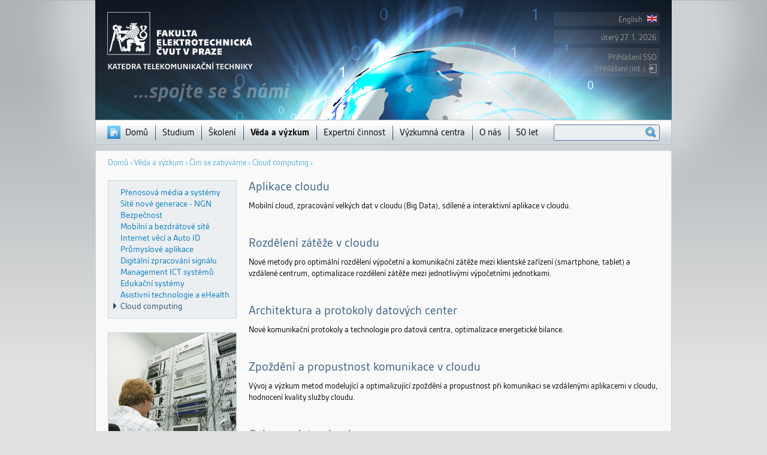

--- FILE ---
content_type: text/html; charset=utf-8
request_url: https://www.comtel.fel.cvut.cz/cs/cim-se-zabyvame/cloud-computing
body_size: 6442
content:
<!DOCTYPE html>
<!--[if IEMobile 7]><html class="iem7"  lang="cs" dir="ltr"><![endif]-->
<!--[if lte IE 6]><html class="lt-ie9 lt-ie8 lt-ie7"  lang="cs" dir="ltr"><![endif]-->
<!--[if (IE 7)&(!IEMobile)]><html class="lt-ie9 lt-ie8"  lang="cs" dir="ltr"><![endif]-->
<!--[if IE 8]><html class="lt-ie9"  lang="cs" dir="ltr"><![endif]-->
<!--[if (gte IE 9)|(gt IEMobile 7)]><!--><html  lang="cs" dir="ltr" prefix="content: http://purl.org/rss/1.0/modules/content/ dc: http://purl.org/dc/terms/ foaf: http://xmlns.com/foaf/0.1/ og: http://ogp.me/ns# rdfs: http://www.w3.org/2000/01/rdf-schema# sioc: http://rdfs.org/sioc/ns# sioct: http://rdfs.org/sioc/types# skos: http://www.w3.org/2004/02/skos/core# xsd: http://www.w3.org/2001/XMLSchema#"><!--<![endif]-->

<head>
  <meta charset="utf-8" />
<meta name="Generator" content="Drupal 7 (http://drupal.org)" />
  <title>Cloud computing | comtel.fel.cvut.cz</title>

      <meta name="MobileOptimized" content="width">
    <meta name="HandheldFriendly" content="true">
    <meta name="viewport" content="width=device-width">
    <!--[if IEMobile]><meta http-equiv="cleartype" content="on"><![endif]-->

  <style>
@import url("https://www.comtel.fel.cvut.cz/modules/system/system.base.css?swx55l");
</style>
<style>
@import url("https://www.comtel.fel.cvut.cz/modules/comment/comment.css?swx55l");
@import url("https://www.comtel.fel.cvut.cz/sites/all/modules/date/date_repeat_field/date_repeat_field.css?swx55l");
@import url("https://www.comtel.fel.cvut.cz/modules/field/theme/field.css?swx55l");
@import url("https://www.comtel.fel.cvut.cz/modules/node/node.css?swx55l");
@import url("https://www.comtel.fel.cvut.cz/modules/search/search.css?swx55l");
@import url("https://www.comtel.fel.cvut.cz/modules/user/user.css?swx55l");
@import url("https://www.comtel.fel.cvut.cz/sites/all/modules/views/css/views.css?swx55l");
</style>
<style>
@import url("https://www.comtel.fel.cvut.cz/sites/all/modules/colorbox/styles/default/colorbox_style.css?swx55l");
@import url("https://www.comtel.fel.cvut.cz/sites/all/modules/ctools/css/ctools.css?swx55l");
@import url("https://www.comtel.fel.cvut.cz/sites/all/modules/shib_auth/shib_auth.css?swx55l");
@import url("https://www.comtel.fel.cvut.cz/modules/locale/locale.css?swx55l");
@import url("https://www.comtel.fel.cvut.cz/sites/all/libraries/superfish/css/superfish.css?swx55l");
</style>
<style>
@import url("https://www.comtel.fel.cvut.cz/sites/all/themes/comtel/css/styles.css?swx55l");
</style>
  <script src="https://www.comtel.fel.cvut.cz/sites/default/files/js/js_YD9ro0PAqY25gGWrTki6TjRUG8TdokmmxjfqpNNfzVU.js"></script>
<script src="https://www.comtel.fel.cvut.cz/sites/default/files/js/js_1kmqaL-ZHNpUzE1MbRYi4nlI_AXpH1XP9HPtnQDYngw.js"></script>
<script src="https://www.comtel.fel.cvut.cz/sites/default/files/js/js_gHk2gWJ_Qw_jU2qRiUmSl7d8oly1Cx7lQFrqcp3RXcI.js"></script>
<script src="https://www.comtel.fel.cvut.cz/sites/default/files/js/js_nkK8ZfdUQXoPLPLmR-qC6bzX84GQMkYMk5DMAI4netU.js"></script>
<script src="https://www.comtel.fel.cvut.cz/sites/default/files/js/js_mRHSk3AThUt_Vr-FpYwFteMcLNphJ-n_fHSnuyD3s8w.js"></script>
<script>jQuery.extend(Drupal.settings, {"basePath":"\/","pathPrefix":"cs\/","setHasJsCookie":0,"ajaxPageState":{"theme":"comtel","theme_token":"mk2IFX1Ew5STfc_ZPmwPTdZW4Z5Bc1IQq5_gvWKngxc","js":{"misc\/jquery.js":1,"misc\/jquery-extend-3.4.0.js":1,"misc\/jquery-html-prefilter-3.5.0-backport.js":1,"misc\/jquery.once.js":1,"misc\/drupal.js":1,"misc\/jquery.cookie.js":1,"misc\/jquery.form.js":1,"misc\/form-single-submit.js":1,"misc\/ajax.js":1,"sites\/all\/modules\/entityreference\/js\/entityreference.js":1,"public:\/\/languages\/cs_SeTuE1oZY_L2PzzlJtxW_Vmp6SZVUqFeFi3sDF2dG58.js":1,"sites\/all\/libraries\/colorbox\/jquery.colorbox-min.js":1,"sites\/all\/modules\/colorbox\/js\/colorbox.js":1,"sites\/all\/modules\/colorbox\/styles\/default\/colorbox_style.js":1,"sites\/all\/modules\/colorbox\/js\/colorbox_load.js":1,"sites\/all\/modules\/colorbox\/js\/colorbox_inline.js":1,"sites\/all\/modules\/views\/js\/base.js":1,"misc\/progress.js":1,"sites\/all\/modules\/views\/js\/ajax_view.js":1,"sites\/all\/libraries\/superfish\/jquery.hoverIntent.minified.js":1,"sites\/all\/libraries\/superfish\/supposition.js":1,"sites\/all\/libraries\/superfish\/superfish.js":1,"sites\/all\/libraries\/superfish\/supersubs.js":1,"sites\/all\/modules\/superfish\/superfish.js":1,"sites\/all\/themes\/comtel\/js\/emailsubstitution.js":1,"sites\/all\/themes\/comtel\/js\/jquery.ba-replacetext.js":1},"css":{"modules\/system\/system.base.css":1,"modules\/system\/system.menus.css":1,"modules\/system\/system.messages.css":1,"modules\/system\/system.theme.css":1,"modules\/comment\/comment.css":1,"sites\/all\/modules\/date\/date_repeat_field\/date_repeat_field.css":1,"modules\/field\/theme\/field.css":1,"modules\/node\/node.css":1,"modules\/search\/search.css":1,"modules\/user\/user.css":1,"sites\/all\/modules\/views\/css\/views.css":1,"sites\/all\/modules\/colorbox\/styles\/default\/colorbox_style.css":1,"sites\/all\/modules\/ctools\/css\/ctools.css":1,"sites\/all\/modules\/shib_auth\/shib_auth.css":1,"modules\/locale\/locale.css":1,"sites\/all\/libraries\/superfish\/css\/superfish.css":1,"sites\/all\/themes\/comtel\/system.menus.css":1,"sites\/all\/themes\/comtel\/system.messages.css":1,"sites\/all\/themes\/comtel\/system.theme.css":1,"sites\/all\/themes\/comtel\/css\/styles.css":1}},"colorbox":{"opacity":"0.85","current":"{current} z {total}","previous":"\u00ab P\u0159edchoz\u00ed","next":"N\u00e1sleduj\u00edc\u00ed \u00bb","close":"Zav\u0159\u00edt","maxWidth":"98%","maxHeight":"98%","fixed":true,"mobiledetect":true,"mobiledevicewidth":"480px","file_public_path":"\/sites\/default\/files","specificPagesDefaultValue":"admin*\nimagebrowser*\nimg_assist*\nimce*\nnode\/add\/*\nnode\/*\/edit\nprint\/*\nprintpdf\/*\nsystem\/ajax\nsystem\/ajax\/*"},"views":{"ajax_path":"\/cs\/views\/ajax","ajaxViews":{"views_dom_id:d5aee2892d9c9b0a42fa5302771a6362":{"view_name":"block_cim_se_zabyvame","view_display_id":"block","view_args":"","view_path":"cim-se-zabyvame\/cloud-computing","view_base_path":null,"view_dom_id":"d5aee2892d9c9b0a42fa5302771a6362","pager_element":0}}},"urlIsAjaxTrusted":{"\/cs\/views\/ajax":true,"\/cs\/cim-se-zabyvame\/cloud-computing":true},"superfish":{"1":{"id":"1","sf":{"delay":"0","animation":{"opacity":"show"},"speed":0,"autoArrows":false,"dropShadows":false},"plugins":{"supposition":true,"supersubs":{"minWidth":"5","maxWidth":"30"}}}}});</script>
      <!--[if lt IE 9]>
    <script src="/sites/all/themes/zen/js/html5-respond.js"></script>
    <![endif]-->
  </head>
<body class="html not-front not-logged-in one-sidebar sidebar-first page-cim-se-zabyvame page-cim-se-zabyvame-cloud-computing i18n-cs section-cim-se-zabyvame page-views" >
      <p id="skip-link">
      <a href="#main-menu" class="element-invisible element-focusable">Jump to navigation</a>
    </p>
      <div id="page">
	
  <header class="header" id="header" role="banner">

    
    
    
      <div class="header__region region region-header">
    <div id="block-block-1" class="block block-block first odd">

      
  <a href="/"><img src="https://comtel.fel.cvut.cz/sites/all/themes/comtel/images/logo_K13132_cs_v2.png"></a>
</div>
<div id="block-locale-language" class="block block-locale even" role="complementary">

      
  <ul class="language-switcher-locale-url"><li class="cs first active"><a href="/cs/cim-se-zabyvame/cloud-computing" class="language-link active" xml:lang="cs">Čeština <img class="language-icon" typeof="foaf:Image" src="https://www.comtel.fel.cvut.cz/sites/all/modules/languageicons/flags/cs.png" width="16" height="12" alt="Čeština" title="Čeština" /></a></li>
<li class="en last"><a href="/en/what-we-do/cloud-computing" class="language-link" xml:lang="en">English <img class="language-icon" typeof="foaf:Image" src="https://www.comtel.fel.cvut.cz/sites/all/modules/languageicons/flags/en.png" width="16" height="12" alt="English" title="English" /></a></li>
</ul>
</div>
<div id="block-block-3" class="block block-block odd">

      
  úterý
 27. 1. 2026
</div>
<div id="block-block-4" class="block block-block last even">

      
  <div class="loginBlock">
<div class="loginFELid">
<a href="https://comtel.fel.cvut.cz/cvutid/Shibboleth.sso/Login?target=https://comtel.fel.cvut.cz/cs?q=shib_login/node">Přihlášení SSO</a>
</div>
<div style="clear:both;"></div>
<div class="loginInternal">
<a href="/user">Přihlášení (int.)<div class="imgInternal"></div></a>
</div>

</div>
</div>
  </div>

  </header>
  
  <div id="navigation2"></div>
  <div id="navigation">

      
        <div class="region region-navigation">
    <div id="block-superfish-1" class="block block-superfish first odd">

      
  <ul  id="superfish-1" class="menu sf-menu sf-main-menu sf-horizontal sf-style-none"><li id="menu-845-1" class="first sf-depth-1 sf-no-children"><a href="/cs" id="domu" class="hl-menu sf-depth-1">Domů</a></li><li id="menu-940-1" class="middle sf-depth-1 menuparent"><span class="nolink" id="studium" class="hl-menu sf-depth-1 menuparent nolink" tabindex="0">Studium</span><ul><li id="menu-5885-1" class="first sf-depth-2 sf-no-children"><a href="/cs/moznosti-studia" class="sf-depth-2">Možnosti studia</a></li><li id="menu-4148-1" class="middle sf-depth-2 sf-no-children"><a href="/cs/lide-konzultacni-hodiny" class="sf-depth-2">Konzultační hodiny</a></li><li id="menu-15653-1" class="middle sf-depth-2 sf-no-children"><a href="/cs/zapojeni-studentu" class="sf-depth-2">Zapojení studentů</a></li><li id="menu-10956-1" class="middle sf-depth-2 sf-no-children"><a href="/cs/instrukce-pro-zaverecne-prace" class="sf-depth-2">Závěrečné práce</a></li><li id="menu-16604-1" class="last sf-depth-2 sf-no-children"><a href="/cs/instrukce-pro-disertacni-prace" class="sf-depth-2">Disertační práce</a></li></ul></li><li id="menu-941-1" class="middle sf-depth-1 sf-no-children"><a href="/cs/skoleni" id="skoleni" class="hl-menu sf-depth-1">Školení</a></li><li id="menu-1523-1" class="active-trail middle sf-depth-1 menuparent"><span class="nolink" id="veda-a-vyzkum" class="sf-depth-1 menuparent nolink" tabindex="0">Věda a výzkum</span><ul><li id="menu-1533-1" class="active-trail first sf-depth-2 sf-no-children"><a href="/cs/cim-se-zabyvame/prenosova-media-a-systemy" class="sf-depth-2">Čím se zabýváme</a></li><li id="menu-1534-1" class="middle sf-depth-2 sf-no-children"><a href="/cs/projekty" class="sf-depth-2">Naše projekty</a></li><li id="menu-1535-1" class="middle sf-depth-2 sf-no-children"><a href="/cs/publikace" class="sf-depth-2">Publikace</a></li><li id="menu-1531-1" class="last sf-depth-2 sf-no-children"><a href="/cs/spoluprace" class="sf-depth-2">Spolupráce</a></li></ul></li><li id="menu-1524-1" class="middle sf-depth-1 menuparent"><span class="nolink" class="sf-depth-1 menuparent nolink" tabindex="0">Expertní činnost</span><ul><li id="menu-1525-1" class="first sf-depth-2 sf-no-children"><a href="/cs/co-pro-vas-muzeme-udelat" class="sf-depth-2">Co pro Vás můžeme udělat</a></li><li id="menu-1526-1" class="middle sf-depth-2 sf-no-children"><a href="/cs/oblasti-cinnosti/prenosova-media-a-systemy" class="sf-depth-2">Oblasti činnosti</a></li><li id="menu-1527-1" class="last sf-depth-2 sf-no-children"><a href="/cs/reference" class="sf-depth-2">Reference</a></li></ul></li><li id="menu-11830-1" class="middle sf-depth-1 menuparent"><span class="nolink" class="sf-depth-1 menuparent nolink" tabindex="0">Výzkumná centra</span><ul><li id="menu-11831-1" class="first sf-depth-2 sf-no-children"><a href="http://6gmobile.fel.cvut.cz/" target="_blank" class="sf-depth-2">6G</a></li><li id="menu-11853-1" class="middle sf-depth-2 sf-no-children"><a href="/cs/vyzkumna-centra/electrolux" class="sf-depth-2">Electrolux</a></li><li id="menu-9860-1" class="middle sf-depth-2 sf-no-children"><a href="/cs/vyzkumna-centra/kyberbezpecnost/o-nas" class="sf-depth-2">Kyberbezpečnost</a></li><li id="menu-11834-1" class="last sf-depth-2 sf-no-children"><a href="http://lvr.fel.cvut.cz/" target="_blank" class="sf-depth-2">LVR</a></li></ul></li><li id="menu-1528-1" class="middle sf-depth-1 menuparent"><span class="nolink" class="sf-depth-1 menuparent nolink" tabindex="0">O nás</span><ul><li id="menu-1537-1" class="first sf-depth-2 sf-no-children"><a href="/cs/propagacni-materialy" class="sf-depth-2">Propagační materiály</a></li><li id="menu-1529-1" class="middle sf-depth-2 sf-no-children"><a href="/cs/kontakt" class="sf-depth-2">Kontakt</a></li><li id="menu-1656-1" class="middle sf-depth-2 sf-no-children"><a href="/cs/laboratore" class="sf-depth-2">Laboratoře</a></li><li id="menu-1536-1" class="middle sf-depth-2 sf-no-children"><a href="/cs/lide" class="sf-depth-2">Lidé</a></li><li id="menu-3309-1" class="middle sf-depth-2 sf-no-children"><a href="/cs/historie" class="sf-depth-2">Historie</a></li><li id="menu-1539-1" class="middle sf-depth-2 sf-no-children"><a href="/cs/odkazy" class="sf-depth-2">Odkazy</a></li><li id="menu-1538-1" class="middle sf-depth-2 sf-no-children"><a href="/cs/aktuality" class="sf-depth-2">Tiskové zprávy</a></li><li id="menu-5892-1" class="last sf-depth-2 sf-no-children"><a href="/cs/informace" class="sf-depth-2">Informace</a></li></ul></li><li id="menu-14542-1" class="last sf-depth-1 sf-no-children"><a href="/cs/historie" class="sf-depth-1">50 let</a></li></ul>
</div>
<div id="block-search-form" class="block block-search last even" role="search">

      
  <form action="/cs/cim-se-zabyvame/cloud-computing" method="post" id="search-block-form" accept-charset="UTF-8"><div><div class="container-inline">
      <h2 class="element-invisible">Vyhledávání</h2>
    <div class="form-item form-type-textfield form-item-search-block-form">
  <label class="element-invisible" for="edit-search-block-form--2">Hledat </label>
 <input title="Zadejte hledaný termín." type="text" id="edit-search-block-form--2" name="search_block_form" value="" size="15" maxlength="128" class="form-text" />
</div>
<div class="form-actions form-wrapper" id="edit-actions"><input type="submit" id="edit-submit" name="op" value="Hledat" class="form-submit" /></div><input type="hidden" name="form_build_id" value="form-pyciG6-dA0uHwIX60PVGgL47GKsL9igZ_E9FORMZevw" />
<input type="hidden" name="form_id" value="search_block_form" />
</div>
</div></form>
</div>
  </div>

  </div>

  <div id="main">
  		<nav class="breadcrumb" role="navigation"><h2 class="element-invisible">Jste zde</h2><ol><li><a href="/cs">Domů</a> › </li><li><span class="nolink" id="veda-a-vyzkum" class="nolink" tabindex="0">Věda a výzkum</span> › </li><li><a href="/cs/cim-se-zabyvame/prenosova-media-a-systemy">Čím se zabýváme</a> › </li><li><mark>Cloud computing</mark> › </li></ol></nav>			<div id="content" class="column" role="main">
								
				<a id="main-content"></a>
													<h1 class="page__title title" id="page-title"><mark>Cloud computing</mark></h1>
																												


<div class="view view-cim-se-zabyvame-cloud-computing view-id-cim_se_zabyvame_cloud_computing view-display-id-page view-dom-id-db55644bf432964167b6328084dcdec3">
        
  
  
      <div class="view-content">
      <div class="item-list-noDot">    <ul class="item-list-noDot">          <li class="views-row views-row-1 views-row-odd views-row-first item-list-noDot">  
  <div class="views-field views-field-title">        <h3 class="field-content">Aplikace cloudu</h3>  </div>  
  <div class="views-field views-field-body">        <div class="field-content">Mobilní cloud, zpracování velkých dat v cloudu (Big Data), sdílené a interaktivní aplikace v cloudu.</div>  </div></li>
          <li class="views-row views-row-2 views-row-even item-list-noDot">  
  <div class="views-field views-field-title">        <h3 class="field-content">Rozdělení zátěže v cloudu</h3>  </div>  
  <div class="views-field views-field-body">        <div class="field-content">Nové metody pro optimální rozdělení výpočetní a komunikační zátěže mezi klientské zařízení (smartphone, tablet) a vzdálené centrum, optimalizace rozdělení zátěže mezi jednotlivými výpočetními jednotkami.</div>  </div></li>
          <li class="views-row views-row-3 views-row-odd item-list-noDot">  
  <div class="views-field views-field-title">        <h3 class="field-content">Architektura a protokoly datových center</h3>  </div>  
  <div class="views-field views-field-body">        <div class="field-content">Nové komunikační protokoly a technologie pro datová centra, optimalizace energetické bilance.</div>  </div></li>
          <li class="views-row views-row-4 views-row-even item-list-noDot">  
  <div class="views-field views-field-title">        <h3 class="field-content">Zpoždění a propustnost komunikace v cloudu</h3>  </div>  
  <div class="views-field views-field-body">        <div class="field-content">Vývoj a výzkum metod modelující a optimalizující zpoždění a propustnost při komunikaci se vzdálenými aplikacemi v cloudu, hodnocení kvality služby cloudu.</div>  </div></li>
          <li class="views-row views-row-5 views-row-odd views-row-last item-list-noDot">  
  <div class="views-field views-field-title">        <h3 class="field-content">Ochrana dat v cloudu</h3>  </div>  
  <div class="views-field views-field-body">        <div class="field-content">Vývoj a výzkum metod umožňujících práci s daty ve vzdálených úložištích (de-duplikace, operace, vyhledávání) a zároveň zajišťujících přiměřenou ochranu (homorfní šifrování aj.).</div>  </div></li>
      </ul></div>    </div>
  
  
  
  
  
  
</div>							</div>
		
				
							<aside class="sidebars">
					  <section class="region region-sidebar-first column sidebar">
    <div id="block-menu-menu-menu-cim-se-zabyvame" class="block block-menu first odd" role="navigation">

      
  <ul class="menu"><li class="menu__item is-leaf first leaf"><a href="/cs/cim-se-zabyvame/prenosova-media-a-systemy" class="menu__link menu_icon">Přenosová média a systémy</a></li>
<li class="menu__item is-leaf leaf"><a href="/cs/cim-se-zabyvame/site-nove-generace-ngn" class="menu__link">Sítě nové generace - NGN</a></li>
<li class="menu__item is-leaf leaf"><a href="/cs/cim-se-zabyvame/bezpecnost" class="menu__link">Bezpečnost</a></li>
<li class="menu__item is-leaf leaf"><a href="/cs/cim-se-zabyvame/mobilni-a-bezdratove-site" class="menu__link">Mobilní a bezdrátové sítě</a></li>
<li class="menu__item is-leaf leaf"><a href="/cs/cim-se-zabyvame/internet-veci-a-auto-id" class="menu__link">Internet věcí a Auto ID</a></li>
<li class="menu__item is-leaf leaf"><a href="/cs/cim-se-zabyvame/prumyslove-aplikace" class="menu__link">Průmyslové aplikace</a></li>
<li class="menu__item is-leaf leaf"><a href="/cs/cim-se-zabyvame/digitalni-zpracovani-signalu" class="menu__link">Digitální zpracování signálu</a></li>
<li class="menu__item is-leaf leaf"><a href="/cs/cim-se-zabyvame/management-ict-systemu" class="menu__link">Management ICT systémů</a></li>
<li class="menu__item is-leaf leaf"><a href="/cs/cim-se-zabyvame/edukacni-systemy" class="menu__link">Edukační systémy</a></li>
<li class="menu__item is-leaf leaf"><a href="/cs/cim-se-zabyvame/asistivni-technologie-a-ehealth" class="menu__link">Asistivní technologie a eHealth</a></li>
<li class="menu__item is-leaf is-active-trail last leaf active-trail"><a href="/cs/cim-se-zabyvame/cloud-computing" class="menu__link is-active-trail active-trail active">Cloud computing</a></li>
</ul>
</div>
<div id="block-views-block-cim-se-zabyvame-block" class="block block-views last even">

      
  <div class="view view-block-cim-se-zabyvame view-id-block_cim_se_zabyvame view-display-id-block view-dom-id-d5aee2892d9c9b0a42fa5302771a6362">
        
  
  
      <div class="view-content">
        <div class="ilu-image">
      
  <div class="views-field views-field-field-img">        <div class="field-content ilu-image-content"><img typeof="foaf:Image" src="https://www.comtel.fel.cvut.cz/sites/default/files/public/pictures/vedavyzkum.jpg" width="213" height="232" alt="" /></div>  </div>  
  <div class="ilu-image-text-wrap">        <div class="ilu-image-text"><p>Baví nás hledat nová efektivní řešení a nové souvislosti</p>
</div>  </div>  </div>
    </div>
  
  
  
  
  
  
</div>
</div>
  </section>
									</aside>
			  </div>
  
    <footer id="footer" class="region region-footer">
    <div id="block-views-footer-block-1-block" class="block block-views first odd">

        <h2 class="block__title block-title">Aktualní témata</h2>
    
  <div class="view view-footer-block-1 view-id-footer_block_1 view-display-id-block view-dom-id-6fead31bc591ef08dc3da438d706c6ef">
        
  
  
      <div class="view-content">
      <div class="item-list">    <ul>          <li class="views-row views-row-1 views-row-odd views-row-first">  
  <div class="views-field views-field-field-odkaz">        <div class="field-content"><a href="https://www.comtel.fel.cvut.cz/cs/cim-se-zabyvame/mobilni-a-bezdratove-site">Mobilní a bezdrátové sítě</a></div>  </div></li>
          <li class="views-row views-row-2 views-row-even">  
  <div class="views-field views-field-field-odkaz">        <div class="field-content"><a href="https://f-tester.fel.cvut.cz/">Testování sítí - F-Tester a F-Lab</a></div>  </div></li>
          <li class="views-row views-row-3 views-row-odd views-row-last">  
  <div class="views-field views-field-field-odkaz">        <div class="field-content"><a href="https://comtel.fel.cvut.cz/cs/vyzkumna-centra/kyberbezpecnost/o-nas">Kybernetická bezpečnost</a></div>  </div></li>
      </ul></div>    </div>
  
  
  
  
  
  
</div>
</div>
<div id="block-views-footer-block-2-block" class="block block-views even">

        <h2 class="block__title block-title">Mohlo by vás zajímat</h2>
    
  <div class="view view-footer-block-2 view-id-footer_block_2 view-display-id-block view-dom-id-501f0816630ba0ef2b732b721e699693">
        
  
  
      <div class="view-content">
      <div class="item-list">    <ul>          <li class="views-row views-row-1 views-row-odd views-row-first">  
  <div class="views-field views-field-field-odkaz">        <div class="field-content"><a href="http://6gmobile.fel.cvut.cz/" target="_blank">6G</a></div>  </div></li>
          <li class="views-row views-row-2 views-row-even">  
  <div class="views-field views-field-field-odkaz">        <div class="field-content"><a href="https://radioklub.fel.cvut.cz" target="_blank">Radioklub FEL</a></div>  </div></li>
          <li class="views-row views-row-3 views-row-odd views-row-last">  
  <div class="views-field views-field-field-odkaz">        <div class="field-content"><a href="http://lvr.fel.cvut.cz/" target="_blank">zakázkový vývoj</a></div>  </div></li>
      </ul></div>    </div>
  
  
  
  
  
  
</div>
</div>
<div id="block-views-footer-kontakt-block" class="block block-views last odd">

        <h2 class="block__title block-title">Kontakt</h2>
    
  <div class="view view-footer-kontakt view-id-footer_kontakt view-display-id-block view-dom-id-19c58c91c7f8b5f99bab2cbfbf687aa3">
        
  
  
      <div class="view-content">
      <div class="item-list">    <ul>          <li class="views-row views-row-1 views-row-odd views-row-first views-row-last">  
          <ul>
 <li>E-mail: <span class="kontakt-pismo-medium">
<script type="text/javascript">// <![CDATA[
ma= 'k332';
maext = '@' + 'fel.cvut' + '.' + 'cz';
document.write('<a href="ma'+'ilto:' + ma + maext + '">'+ma + maext+'</a>');
// ]]></script>
<noscript>
k332[zavinac]fel.cvut.cz
</noscript>
</span></li>
 <li>Tel.: <span class="kontakt-pismo-medium">(+420) 224 352 103</span></li>
 <li>Adresa: <span class="kontakt-pismo-medium">Technická 2, Praha 6 - Dejvice, 160 00</span></li>
 <li><span class="kontakt-adresa-mezera-medium">6. patro, blok B3</span></li>
</ul>  </li>
      </ul></div>    </div>
  
  
  
  
  
  
</div>
</div>
  </footer>
 
</div>

  <div class="region region-bottom">
    <div id="block-views-bottom-block-block" class="block block-views first last odd">

      
  <div class="view view-bottom-block view-id-bottom_block view-display-id-block view-dom-id-9c004db31de41ef12644502eadd180b2">
        
  
  
      <div class="view-content">
        <div class="views-row views-row-1 views-row-odd views-row-first views-row-last">
      
          <p style="text-align: right"><a href="http://comtel.fel.cvut.cz/cs">Katedra telekomunikační techniky</a>, <a href="http://www.fel.cvut.cz" target="_blank">Fakulta elektrotechnická</a>, <a href="http://www.cvut.cz" target="_blank">ČVUT v Praze,</a> 2018 ©</p>    </div>
    </div>
  
  
  
  
  
  
</div>
</div>
  </div>
  </body>
</html>


--- FILE ---
content_type: text/css
request_url: https://www.comtel.fel.cvut.cz/sites/all/themes/comtel/css/styles.css?swx55l
body_size: 381
content:
/**
 * @file
 * Styles are organized using the SMACSS technique. @see http://smacss.com/book/
 *
 * When you turn on CSS aggregation at admin/config/development/performance, all
 * of these @include files will be combined into a single file.
 */

/* HTML element (SMACSS base) rules */
/*@import "normalize.css";*/

/* Layout rules */
/*@import "layouts/responsive.css";

/* Component (SMACSS module) rules */
/*@import "components/misc.css";
/* Optionally, add your own components here. */
@import "print.css";

/* SMACSS theme rules */
/* @import "theme-A.css"; */
/* @import "theme-B.css"; */

@import "styles-fixed1.css";
@import "styles-fixed2.css";
@import "styles-fixed3.css";
@import "comtel-menu.css";
@import "cookies-message.css";


--- FILE ---
content_type: text/css
request_url: https://www.comtel.fel.cvut.cz/sites/all/themes/comtel/css/styles-fixed1.css
body_size: 9810
content:
article,
aside,
details,
figcaption,
figure,
footer,
header,
main,
nav,
section,
summary{
display:block
}

audio,
canvas,
video{
display:inline-block;*display:inline;*zoom:1
}

audio:not([controls]){
display:none;
height:0
}

[hidden]{
display:none
}

/*----cvut-n----*/
 
   @font-face{
    font-family:"cvut-n";
    src:url("fonts/Gesta-Regular-webfont.eot");
    src:url("fonts/Gesta-Regular-webfont.eot?#iefix") format("embedded-opentype"),
    url("fonts/Gesta-Regular-webfont.woff") format("woff"),
    url("fonts/Gesta-Regular-webfont.ttf") format("truetype"),
    url("fonts/Gesta-Regular-webfont.svg#gestaregular") format("svg");
    font-weight:normal;
    font-style:normal;
    } 

   @font-face{
    font-family:"cvut-n";
    src:url("fonts/Gesta-Bold-webfont.eot");
    src:url("fonts/Gesta-Bold-webfont.eot?#iefix") format("embedded-opentype"),
    url("fonts/Gesta-Bold-webfont.woff") format("woff"),
    url("fonts/Gesta-Bold-webfont.ttf") format("truetype"),
    url("fonts/Gesta-Bold-webfont.svg#gestabold") format("svg");
    font-weight:bold;
    font-style:normal;
    }
	
    @font-face{
    font-family:"cvut-n";
    src:url("fonts/Gesta-BoldItalic-webfont.eot");
    src:url("fonts/Gesta-BoldItalic-webfont.eot?#iefix") format("embedded-opentype"),
    url("fonts/Gesta-BoldItalic-webfont.woff") format("woff"),
    url("fonts/Gesta-BoldItalic-webfont.ttf") format("truetype"),
    url("fonts/Gesta-BoldItalic-webfont.svg#gestabold_italic") format("svg");
    font-weight:bold;
    font-style:italic;
    } 
	
   @font-face{
    font-family:"cvut-n";
    src:url("fonts/Gesta-Italic-webfont.eot");
    src:url("fonts/Gesta-Italic-webfont.eot?#iefix") format("embedded-opentype"),
    url("fonts/Gesta-Italic-webfont.woff") format("woff"),
    url("fonts/Gesta-Italic-webfont.ttf") format("truetype"),
    url("fonts/Gesta-Italic-webfont.svg#gestaitalic") format("svg");
    font-weight:normal;
    font-style:italic;
    } 
	
/*----cvut-n-l----*/
 
   @font-face{
    font-family:"cvut-n-l";
    src:url("fonts/Gesta-Light-webfont.eot");
    src:url("fonts/Gesta-Light-webfont.eot?#iefix") format("embedded-opentype"),
    url("fonts/Gesta-Light-webfont.woff") format("woff"),
    url("fonts/Gesta-Light-webfont.ttf") format("truetype"),
    url("fonts/Gesta-Light-webfont.svg#gesta_ltregular") format("svg");
    font-weight:normal;
    font-style:normal;
    }
	
    @font-face{
    font-family:"cvut-n-l";
    src:url("fonts/Gesta-LightItalic-webfont.eot");
    src:url("fonts/Gesta-LightItalic-webfont.eot?#iefix") format("embedded-opentype"),
    url("fonts/Gesta-LightItalic-webfont.woff") format("woff"),
    url("fonts/Gesta-LightItalic-webfont.ttf") format("truetype"),
    url("fonts/Gesta-LightItalic-webfont.svg#gesta_ltitalic") format("svg");
    font-weight:normal;
    font-style:italic;
    }
	
/*----cvut-c----*/
	
   @font-face{
    font-family:"cvut-c";
    src:url("fonts/GestaCondensed-Regular-webfont.eot");
    src:url("fonts/GestaCondensed-Regular-webfont.eot?#iefix") format("embedded-opentype"),
    url("fonts/GestaCondensed-Regular-webfont.woff") format("woff"),
    url("fonts/GestaCondensed-Regular-webfont.ttf") format("truetype"),
    url("fonts/GestaCondensed-Regular-webfont.svg#gesta_condensedregular") format("svg");
    font-weight:normal;
    font-style:normal;
    } 
	
    @font-face{
    font-family:"cvut-c";
    src:url("fonts/GestaCondensed-Bold-webfont.eot");
    src:url("fonts/GestaCondensed-Bold-webfont.eot?#iefix") format("embedded-opentype"),
    url("fonts/GestaCondensed-Bold-webfont.woff") format("woff"),
    url("fonts/GestaCondensed-Bold-webfont.ttf") format("truetype"),
    url("fonts/GestaCondensed-Bold-webfont.svg#gesta_condensedbold") format("svg");
    font-weight:bold;
    font-style:normal;
    } 
	
    @font-face{
    font-family:"cvut-c";
    src:url("fonts/GestaCondensed-BoldItalic-webfont.eot");
    src:url("fonts/GestaCondensed-BoldItalic-webfont.eot?#iefix") format("embedded-opentype"),
    url("fonts/GestaCondensed-BoldItalic-webfont.woff") format("woff"),
    url("fonts/GestaCondensed-BoldItalic-webfont.ttf") format("truetype"),
    url("fonts/GestaCondensed-BoldItalic-webfont.svg#gesta_condensedbold_italic") format("svg");
    font-weight:bold;
    font-style:italic;
    } 
	
	@font-face{
    font-family:"cvut-c";
    src:url("fonts/GestaCondensed-Italic-webfont.eot");
    src:url("fonts/GestaCondensed-Italic-webfont.eot?#iefix") format("embedded-opentype"),
    url("fonts/GestaCondensed-Italic-webfont.woff") format("woff"),
    url("fonts/GestaCondensed-Italic-webfont.ttf") format("truetype"),
    url("fonts/GestaCondensed-Italic-webfont.svg#gesta_condenseditalic") format("svg");
    font-weight:normal;
    font-style:italic;
    } 
	
/*----cvut-c-l----*/
	
   @font-face{
    font-family:"cvut-c-l";
    src:url("fonts/GestaCondensed-Light-webfont.eot");
    src:url("fonts/GestaCondensed-Light-webfont.eot?#iefix") format("embedded-opentype"),
    url("fonts/GestaCondensed-Light-webfont.woff") format("woff"),
    url("fonts/GestaCondensed-Light-webfont.ttf") format("truetype"),
    url("fonts/GestaCondensed-Light-webfont.svg#gesta_condensed_ltregular") format("svg");
    font-weight:normal;
    font-style:normal;
    } 
	
    @font-face{
    font-family:"cvut-c-l";
    src:url("fonts/GestaCondensed-LightItalic-webfont.eot");
    src:url("fonts/GestaCondensed-LightItalic-webfont.eot?#iefix") format("embedded-opentype"),
    url("fonts/GestaCondensed-LightItalic-webfont.woff") format("woff"),
    url("fonts/GestaCondensed-LightItalic-webfont.ttf") format("truetype"),
    url("fonts/GestaCondensed-LightItalic-webfont.svg#gesta_condensed_ltitalic") format("svg");
    font-weight:normal;
    font-style:italic;
    } 

/*----cvut-sc----*/
	
   @font-face{
    font-family:"cvut-sc";
    src:url("fonts/GestaSemiCondensed-Regular-webfont.eot");
    src:url("fonts/GestaSemiCondensed-Regular-webfont.eot?#iefix") format("embedded-opentype"),
    url("fonts/GestaSemiCondensed-Regular-webfont.woff") format("woff"),
    url("fonts/GestaSemiCondensed-Regular-webfont.ttf") format("truetype"),
    url("fonts/GestaSemiCondensed-Regular-webfont.svg#gesta_semicondensedregular") format("svg");
    font-weight:normal;
    font-style:normal;
    } 
	
    @font-face{
    font-family:"cvut-sc";
    src:url("fonts/GestaSemiCondensed-Bold-webfont.eot");
    src:url("fonts/GestaSemiCondensed-Bold-webfont.eot?#iefix") format("embedded-opentype"),
    url("fonts/GestaSemiCondensed-Bold-webfont.woff") format("woff"),
    url("fonts/GestaSemiCondensed-Bold-webfont.ttf") format("truetype"),
    url("fonts/GestaSemiCondensed-Bold-webfont.svg#gesta_semicondensedbold") format("svg");
    font-weight:bold;
    font-style:normal;
    } 
	
    @font-face{
    font-family:"cvut-sc";
    src:url("fonts/GestaSemiCondensed-BoldItalic-webfont.eot");
    src:url("fonts/GestaSemiCondensed-BoldItalic-webfont.eot?#iefix") format("embedded-opentype"),
    url("fonts/GestaSemiCondensed-BoldItalic-webfont.woff") format("woff"),
    url("fonts/GestaSemiCondensed-BoldItalic-webfont.ttf") format("truetype"),
    url("fonts/GestaSemiCondensed-BoldItalic-webfont.svg#gesta_semicondensedBdIt") format("svg");
    font-weight:bold;
    font-style:italic;
    } 
	
	@font-face{
    font-family:"cvut-sc";
    src:url("fonts/GestaSemiCondensed-Italic-webfont.eot");
    src:url("fonts/GestaSemiCondensed-Italic-webfont.eot?#iefix") format("embedded-opentype"),
    url("fonts/GestaSemiCondensed-Italic-webfont.woff") format("woff"),
    url("fonts/GestaSemiCondensed-Italic-webfont.ttf") format("truetype"),
    url("fonts/GestaSemiCondensed-Italic-webfont.svg#gesta_semicondenseditalic") format("svg");
    font-weight:normal;
    font-style:italic;
    } 
	
/*----cvut-sc-m----*/

   @font-face{
    font-family:"cvut-sc-m";
    src:url("fonts/GestaSemiCondensed-Medium-webfont.eot");
    src:url("fonts/GestaSemiCondensed-Medium-webfont.eot?#iefix") format("embedded-opentype"),
    url("fonts/GestaSemiCondensed-Medium-webfont.woff") format("woff"),
    url("fonts/GestaSemiCondensed-Medium-webfont.ttf") format("truetype"),
    url("fonts/GestaSemiCondensed-Medium-webfont.svg#gesta_semicondensed_mdregular") format("svg");
    font-weight:normal;
    font-style:normal;
    } 

	@font-face{
    font-family:"cvut-sc-m";
    src:url("fonts/GestaSemiCondensed-MediumItalic-webfont.eot");
    src:url("fonts/GestaSemiCondensed-MediumItalic-webfont.eot?#iefix") format("embedded-opentype"),
    url("fonts/GestaSemiCondensed-MediumItalic-webfont.woff") format("woff"),
    url("fonts/GestaSemiCondensed-MediumItalic-webfont.ttf") format("truetype"),
    url("fonts/GestaSemiCondensed-MediumItalic-webfont.svg#gesta_semicondensed_mditalic") format("svg");
    font-weight:normal;
    font-style:italic;
    }
	
/*----cvut-sc-l----*/

   @font-face{
    font-family:"cvut-sc-l";
    src:url("fonts/GestaSemiCondensed-Light-webfont.eot");
    src:url("fonts/GestaSemiCondensed-Light-webfont.eot?#iefix") format("embedded-opentype"),
    url("fonts/GestaSemiCondensed-Light-webfont.woff") format("woff"),
    url("fonts/GestaSemiCondensed-Light-webfont.ttf") format("truetype"),
    url("fonts/GestaSemiCondensed-Light-webfont.svg#gesta_semicondensed_ltregular") format("svg");
    font-weight:normal;
    font-style:normal;
    } 

	@font-face{
    font-family:"cvut-sc-l";
    src:url("fonts/GestaSemiCondensed-LightItalic-webfont.eot");
    src:url("fonts/GestaSemiCondensed-LightItalic-webfont.eot?#iefix") format("embedded-opentype"),
    url("fonts/GestaSemiCondensed-LightItalic-webfont.woff") format("woff"),
    url("fonts/GestaSemiCondensed-LightItalic-webfont.ttf") format("truetype"),
    url("fonts/GestaSemiCondensed-LightItalic-webfont.svg#gesta_semicondensed_ltitalic") format("svg");
    font-weight:normal;
    font-style:italic;
    }

/*----cvut-n-m----*/
	
	@font-face{
    font-family:"cvut-n-m";
    src:url("fonts/Gesta-Medium-webfont.eot");
    src:url("fonts/Gesta-Medium-webfont.eot?#iefix") format("embedded-opentype"),
    url("fonts/Gesta-Medium-webfont.woff") format("woff"),
    url("fonts/Gesta-Medium-webfont.ttf") format("truetype"),
    url("fonts/Gesta-Medium-webfont.svg#gesta_mdregular") format("svg");
    font-weight:normal;
    font-style:normal;
    }

/*----cvut-n-m----*/

	@font-face{
    font-family:"cvut-n-m";
    src:url("fonts/Gesta-MediumItalic-webfont.eot");
    src:url("fonts/Gesta-MediumItalic-webfont.eot?#iefix") format("embedded-opentype"),
    url("fonts/Gesta-MediumItalic-webfont.woff") format("woff"),
    url("fonts/Gesta-MediumItalic-webfont.ttf") format("truetype"),
    url("fonts/Gesta-MediumItalic-webfont.svg#gesta_mditalic") format("svg");
    font-weight:normal;
    font-style:italic;
    }

html{
  font-family: "cvut-n", "Arial";
  font-size:87.5%;
  -ms-text-size-adjust:87.5%;
  -webkit-text-size-adjust:100%;
  line-height:1.4em;
  background-image: linear-gradient(to top, #ADB3B7 12%, #E1E1E1 56%);
  background-image: -o-linear-gradient(top, #ADB3B7 12%, #E1E1E1 56%);
  background-image: -moz-linear-gradient(top, #ADB3B7 12%, #E1E1E1 56%);
  background-image: -webkit-linear-gradient(top, #ADB3B7 12%, #E1E1E1 56%);
  background-image: -ms-linear-gradient(top, #ADB3B7 12%, #E1E1E1 56%);

  filter: progid:DXImageTransform.Microsoft.gradient(startColorstr=#ADB3B7, endColorstr=#E1E1E1);
  -ms-filter: "progid:DXImageTransform.Microsoft.gradient(startColorstr=#ADB3B7, endColorstr=#E1E1E1)";    

  background-image: -webkit-gradient(
	linear,
	left top,
	left bottom,
	color-stop(0.12, #ADB3B7),
	color-stop(0.56, #E1E1E1)
);
  background-repeat: no-repeat;
  background-color: #e1e1e1;
}

button,
input,
select,
textarea{
font-family: "cvut-n", "Arial";
}

body{
  margin:0;
  padding:0;
}

a:focus{
outline:thin dotted
}

a:active,
a:hover{
outline:0
}

p,pre{
margin:1.5em 0
}

blockquote{
margin:1.5em 30px
}

/*
NADPIS H1,H2...
*/

h1{
font-size:1.333em;
line-height:1em;
margin-top:0em;
margin-bottom:0em;
color: #375f87;
}

h2{
font-size: 1.167em;
font-family: "cvut-n-m","Arial";
font-weight: normal;
line-height: 0.875em;
margin-top:0em;
margin-bottom:0em;
color: #375f87;
}

h3{
font-size: 1.5em;
font-weight: normal;
font-family: "cvut-n","Arial";
line-height:1em;
margin-top:0;
margin-bottom:0;
padding-top:0;
padding-bottom:0;
color: #375f87;
}

h4{
font-size:1em;
line-height:1.5em;
margin-top:1.5em;
margin-bottom:1.5em
}

h5{
font-size:0.83em;
line-height:1.80723em;
margin-top:1.80723em;
margin-bottom:1.80723em
}

h6{
font-size: 1.5em;
font-weight: normal;
font-family: "cvut-n","Arial";
line-height:1em;
margin-top:0;
margin-bottom:0;
padding-top:0;
padding-bottom:0;
color: #375f87;
}

/*------------------------------------------------------------*/
/*
 * BLOCK-DATUM
 */
 #block-block-3 {
 	color: #979797;
}
	
 
/*------------------------------------------------------------*/
/*
 * AKTUALITY
 */
 
#block-views-block-aktuality-block h2.block-title  {
  text-transform: uppercase;
  color: #264c6f;
  /*
  font-weight:bold;
  font-style:normal;
  */
  padding-top: 5px;
  padding-bottom: 5px; 
  background: url("../images/ico_aktuality.png") no-repeat;
  background-position: 0px 0px;
  background-size: 22px 22px;
  text-indent: 28px;
}


#block-views-aktuality-page-block .view-content, 
#block-views-aktuality-block .view-content { 
  margin-top: 10px;
  display: block;
  font-family: "cvut-sc", "Arial";
  font-size: 1em;
  background: #ECEFF1;
  border: 1px solid #C6D5D7;
  padding: 10px;
}

/*------------------------------------------------------------*/
/*
 * SLIDESHOW - HORKE TEMATA
 */

/* - delam v marek.css 
.views-field-field-text-horke-tema {
  display: block;
  background: #264c6f;
  color: #ffffff;
  width: 180px;
  height: 300px;
  font-family:"cvut-sc";
  font-weight:normal;
  font-style:italic;
  padding: 15px;
}

.slideshow-domu .views-field-counter {
  position: absolute;
  width: 180px;
  height: 15px;
  background: #264c6f;
}

#widget_pager_bottom_slideshow_domu_cs-block.views-content-counter {
  padding: 10px 10px;
  background: url("../images/ico_aktuality.png") no-repeat;
  background-size: 10px 10px;
  float: left;
  display: inline;
}

.slideshow-domu .views-field-field-image {
  display: block;
  width: 495px;
  height: 330px;
  border: 1px solid #C6D5D7;
  margin-left: 5px;

}

.slideshow-domu .views-field {
  float: left;
}
*/

/*------------------------------------------------------------*/
/*
 * FOOTER SPODNI PANEL
 */

#footer ul{
  margin: 0px;
  list-style-type: none;
  padding: 0px;
}

#footer a:hover{
  text-decoration: underline;
  color: #ffffff;
}

#block-views-footer-block-1-block{
  padding-left: 20px;
}

#footer {
  background-color:#787878;
  background-image: linear-gradient(to top, #787878 21%, #494949 78%);
  background-image: -o-linear-gradient(top, #787878 21%, #494949 78%);
  background-image: -moz-linear-gradient(top, #787878 21%, #494949 78%);
  background-image: -webkit-linear-gradient(top, #787878 21%, #494949 78%);
  background-image: -ms-linear-gradient(top, #787878 21%, #494949 78%);

   filter: progid:DXImageTransform.Microsoft.gradient(GradientType=0, startColorstr=#787878, endColorstr=#494949);
  -ms-filter: "progid:DXImageTransform.Microsoft.gradient(startColorstr=#787878, endColorstr=#494949)";   

  background-image: -webkit-gradient(
	linear,
	left bottom,
	left top,
	color-stop(0.21, #494949),
	color-stop(0.78, #787878)
);
  padding-top: 15px;
  padding-bottom: 15px;
  color: #d4d5d6;
}

#footer a{
  color: #d4d5d6;
  text-decoration: none;
}

 #footer h2.block-title {
  color: #ffffff;
  text-transform: uppercase;
  /*font-weight:bold;*/
  padding-top: 5px;
  padding-bottom: 5px; 
 }
 
#footer .view-display-id-block {
  padding-top: 5px;
}

#footer .block-views {
  float: left;
  width: 300px;
  margin-top: 10px;
  margin-bottom: 12px;
  line-height: 1.4em;
}

#block-views-footer-block-2-block,
#block-views-footer-kontakt-block{
/*	
  background-color: transparent;
  background-image: linear-gradient(bottom, #5F5F5F 25%, #949494 100%);
  background-image: -o-linear-gradient(bottom, #5F5F5F 25%, #949494 100%);
  background-image: -moz-linear-gradient(bottom, #5F5F5F 25%, #949494 100%);
  background-image: -webkit-linear-gradient(bottom, #5F5F5F 25%, #949494 100%);
  background-image: -ms-linear-gradient(bottom, #5F5F5F 25%, #949494 100%);

  background-image: -webkit-gradient(
	linear,
	left bottom,
	left top,
	color-stop(0.25, #5F5F5F),
	color-stop(1, #949494)
);

   filter: progid:DXImageTransform.Microsoft.gradient(startColorstr=#5F5F5F, endColorstr=#949494);
  -ms-filter: "progid:DXImageTransform.Microsoft.gradient(startColorstr=#5F5F5F, endColorstr=#949494)";   
  background-size: 2px 128px;
  background-repeat: no-repeat;
  padding-left: 20px;
  height: 128px;
*/
  background-image: url("../images/bg_footer.png");
  background-repeat: no-repeat;
  background-position: left center; 
  padding-left: 20px;
  height: 113px;
}

#block-views-footer-kontakt-block h2.block-title{
  background: url("../images/ico_kontakt0.png") no-repeat;
  background-size: 22px 22px;
  background-position: 0px 0px;
  text-indent: 30px;
}

#block-views-footer-block-1-block ul li,
#block-views-footer-block-2-block ul li{ 
  background: url("../images/ico_sipka_01.png") no-repeat;
  background-position: 0px 2px;
  text-indent: 15px;
  margin-top: 0.2em;
}

#block-views-footer-kontakt-block ul li{
  margin-top: 0.2em;
  text-indent: 0px;
}

.kontakt-adresa-mezera-medium {
  font-family:"cvut-n-m";
  line-height: 0em;
  margin-left: 46px;
  margin-top: 0px;
}

.kontakt-pismo-medium {
  font-family:"cvut-n-m";
}
/*------------------------------------------------------------*/
/*
 * BOTTOM
*/

.region-bottom, 
.region-bottom a:visited , 
.region-bottom a:link {
 color: #787878;
 /*color: #656464;*/
 text-decoration: none;
 font-weight: normal;
}

.region-bottom  a:hover,
.region-bottom  a:focus {
 text-decoration: underline;
}

.region-bottom  a:active {
 color: #000;
}

.region-bottom {
  margin-top: 0px;
  margin-bottom: 10px;
}

.region-bottom p {
	margin-top:3px;
}

/*------------------------------------------------------------*/
/*
 * HEADER
 */
#header {
  background: url(../images/header.png) no-repeat top left;
  width: 100%;
  height: 200px;
}

/*------------------------------------------------------------*/
/*
 * NAVIGATION
 */
/*#navigation {
  height: 40px;
 }

/*
HLAVNI MENU
*/
/*
/*#block-system-main-menu{
  line-height: 1.2em;
  border: solid 1px #bbc3c4;
  background-color:#cdd5d9;
  background-image: linear-gradient(bottom, #CDD5D9 21%, #FCFCFD 78%);
  background-image: -o-linear-gradient(bottom, #CDD5D9 21%, #FCFCFD 78%);
  background-image: -moz-linear-gradient(bottom, #CDD5D9 21%, #FCFCFD 78%);
  background-image: -webkit-linear-gradient(bottom, #CDD5D9 21%, #FCFCFD 78%);
  background-image: -ms-linear-gradient(bottom, #CDD5D9 21%, #FCFCFD 78%);


  filter: progid:DXImageTransform.Microsoft.gradient(startColorstr=#CDD5D9, endColorstr=#FCFCFD);

  -ms-filter: "progid:DXImageTransform.Microsoft.gradient(startColorstr=#CDD5D9, endColorstr=#FCFCFD)";
  
  background-image: -webkit-gradient(
	linear,
	left bottom,
	left top,
	color-stop(0.21, #CDD5D9),
	color-stop(0.78, #FCFCFD)
);
  display: block;
  position: relative;
}

#block-system-main-menu ul.menu {
  margin-right: 2px;
  padding: 0px;
}

#block-system-main-menu ul.menu li a {
  color: #444444;
}

#block-system-main-menu ul li a {
  margin: 0px;
  display: block; 
  padding: 11px 10px 11px 10px;
  position: relative;
  text-decoration: none;
}

#block-system-main-menu ul li a:link,
#block-system-main-menu ul li a:visited {
  display: block;
  position: relative;
  text-decoration: none;
}

#block-system-main-menu ul li ul {
  left: -999em;
  margin: 0 0 0 0px;
  padding: 0px;
  position: absolute;
  z-index: 999;
  height: auto;
  background: #eceff1;
  border-left: 1px solid #C6D5D7;
  border-right: 1px solid #C6D5D7;
  border-bottom: 1px solid #C6D5D7;
}

#block-system-main-menu ul.menu li {
  position: relative;
  display: block;
  float: left;
  position: relative; 
  list-style-image: none;
  list-style-type: none;
  text-transform: none;
  font-size: 1.15em;
  color: #ffffff;
  margin: 0px;
  background: url("../images/del_menu.png") no-repeat left center;
}

#block-system-main-menu ul.menu li.first {
  height: 38px;
  border-bottom: 1px solid #bbc3c4;
  background-color:#cdd5d9;
  background-image: linear-gradient(bottom, #CDD5D9 21%, #FCFCFD 78%);
  background-image: -o-linear-gradient(bottom, #CDD5D9 21%, #FCFCFD 78%);
  background-image: -moz-linear-gradient(bottom, #CDD5D9 21%, #FCFCFD 78%);
  background-image: -webkit-linear-gradient(bottom, #CDD5D9 21%, #FCFCFD 78%);
  background-image: -ms-linear-gradient(bottom, #CDD5D9 21%, #FCFCFD 78%);

  filter: progid:DXImageTransform.Microsoft.gradient(startColorstr=#CDD5D9, endColorstr=#FCFCFD);

  -ms-filter: "progid:DXImageTransform.Microsoft.gradient(startColorstr=#CDD5D9, endColorstr=#FCFCFD)";
  
  background-image: -webkit-gradient(
	linear,
	left bottom,
	left top,
	color-stop(0.21, #CDD5D9),
	color-stop(0.78, #FCFCFD)
);
}

#block-system-main-menu ul.menu li.first:hover {
  background-color: #787878;
  background-image: linear-gradient(bottom, #494949 21%, #787878 78%);
  background-image: -o-linear-gradient(bottom, #494949 21%, #787878 78%);
  background-image: -moz-linear-gradient(bottom, #494949 21%, #787878 78%);
  background-image: -webkit-linear-gradient(bottom, #494949 21%, #787878 78%);
  background-image: -ms-linear-gradient(bottom, #494949 21%, #787878 78%);

   filter: progid:DXImageTransform.Microsoft.gradient(startColorstr=#494949, endColorstr=#787878);
  -ms-filter: "progid:DXImageTransform.Microsoft.gradient(startColorstr=#494949, endColorstr=#787878)";   

  background-image: -webkit-gradient(
	linear,
	left bottom,
	left top,
	color-stop(0.21, #494949),
	color-stop(0.78, #787878)
);
}

#block-system-main-menu ul li:hover{
  height: 38px;
  color: #ffffff;
  background-color: #787878;
  background-image: linear-gradient(bottom, #494949 21%, #787878 78%);
  background-image: -o-linear-gradient(bottom, #494949 21%, #787878 78%);
  background-image: -moz-linear-gradient(bottom, #494949 21%, #787878 78%);
  background-image: -webkit-linear-gradient(bottom, #494949 21%, #787878 78%);
  background-image: -ms-linear-gradient(bottom, #494949 21%, #787878 78%);

   filter: progid:DXImageTransform.Microsoft.gradient(startColorstr=#494949, endColorstr=#787878);
  -ms-filter: "progid:DXImageTransform.Microsoft.gradient(startColorstr=#494949, endColorstr=#787878)";   

  background-image: -webkit-gradient(
	linear,
	left bottom,
	left top,
	color-stop(0.21, #494949),
	color-stop(0.78, #787878)
);
}

#block-system-main-menu ul li:hover > a{
  color: #ffffff;
}

#block-system-main-menu ul li:hover ul {
  color: #ffffff;
  display: block;
  left: auto;
  top: 38px;
  padding: 0px;
  margin: 0px;
}

#block-system-main-menu ul.menu li ul.menu li.first {
  height: 27px;
}

#block-system-main-menu ul.menu li ul.menu li{
  border-bottom: 1px;
  background: transparent;
}

#block-system-main-menu ul li ul li a:hover {
  color: #ffffff;
  background-image: linear-gradient(top, #64D3FB 21%, #47A2F2 78%);
  background-image: -o-linear-gradient(top, #64D3FB 21%, #47A2F2 78%);
  background-image: -moz-linear-gradient(top, #64D3FB 21%, #47A2F2 78%);
  background-image: -webkit-linear-gradient(top, #64D3FB 21%, #47A2F2 78%);
  background-image: -ms-linear-gradient(top, #64D3FB 21%, #47A2F2 78%);

  background-image: -webkit-gradient(
	linear,
	left top,
	left bottom,
	color-stop(0.21, #64D3FB),
	color-stop(0.78, #47A2F2)
);

   filter: progid:DXImageTransform.Microsoft.gradient(startColorstr=#64D3FB, endColorstr=#47A2F2);
  -ms-filter: "progid:DXImageTransform.Microsoft.gradient(startColorstr=#64D3FB, endColorstr=#47A2F2)";   
}

#block-system-main-menu ul li ul a:hover {
  text-decoration: none;
  color: #ffffff;
}

#block-system-main-menu ul li a.active {
  font-weight: bold;
}

#block-system-main-menu ul.menu li ul li {
  float: left;
  height: auto;
  margin-top: 0px;
  padding: 0px; 
  font-size: 1em;
  border-top: 1px solid #C6D5D7;
}

#block-system-main-menu ul.menu li li:visited {
  text-decoration: none;
  color: #ffffff;
}

#block-system-main-menu ul.menu li ul li a,
#block-system-main-menu ul.menu li ul li a:link,
#block-system-main-menu ul.menu li ul li a:visited {
  display: block;
  margin: 0px;
  padding: 5px 10px 5px 10px;
  top: 0px;
  min-width: 200px;
}

#block-system-main-menu ul.menu li ul li ul.menu {
  left: -999em;
  margin: 0 0 0 14px;
  padding-top: 4px;
}

#block-system-main-menu ul.menu li ul li:hover ul.menu,
#block-system-main-menu ul.menu li ul li.hover ul.menu {
  display: block;
  left: 159px;
  top: -6px;
}

#block-system-main-menu ul.menu li ul li ul.menu li {
  position: relative;
  top: 2px;
}

#block-system-main-menu ul.menu li ul li ul.menu li a {
  margin: 0;
  padding: 4px 0 0;
  width: 164px;
}
*/
/*
HOME ICON
*/
/*
#domu.hl-menu {
  background: url("../images/ico_domu0.png") no-repeat;
  background-size: 22px 22px;
  background-position: 10px 8px;
  text-indent: 30px;
}

#domu.hl-menu:hover {
  background: url("../images/ico_domu1.png") no-repeat;
  background-size: 22px 22px;
  background-position: 10px 8px;
  text-indent: 30px;
}

*/

/*
PANEL SEARCH
*/

#block-search-form {
  float: right;
  margin-right: 20px;
  margin-top: 26px;
  border: 1px solid #54729e;
  -webkit-border-radius: 3px 3px 3px 3px;
  border-radius: 3px 3px 3px 3px; 
  height: 25px; /* výška */
  background-color: #eceff1;
}

/* vyhledavaci policko */
#edit-search-block-form--2 {
  color: #000000; /* barva text */
  border: none; /* odstranění rámečku */
  height: 22px; /* výška */
  width: 150px; /* šířka tlačítka */
  padding: 0px;
  margin: 0px;
  background-color: #eceff1;
  padding-top:5px;
  padding-left: 4px;
  padding-bottom: 4px;
  padding-right: 5px;
}

/* vyhledavaci tlacitko - "Hledat" */
#block-search-form .form-submit {
	position:relative;
  background: url("../images/ico_search.png"); /* barva pozadí a obrázek */
  border: none; /* odstranění rámečku */
  height: 22px; /* výška */
  width: 22px; /* šířka tlačítka */
  font-size: 0px; /* nulová velikost textu */
  padding: 0px;
  margin: 0px;
  top: -4px;
  left: -3px;
}

abbr[title]{
border-bottom:1px dotted
}

b,strong{
font-weight:bold
}

dfn{
font-style:italic
}

hr{
-webkit-box-sizing:content-box;
-moz-box-sizing:content-box;
box-sizing:content-box;
height:0;
border:1px solid #666;
padding-bottom:-1px;margin:1.5em 0
}

mark{
background:#ff0;
color:#000
}

code,
kbd,
pre,
samp,
tt,
var{
font-family:"Courier New","DejaVu Sans Mono",monospace,sans-serif;
_font-family:"courier new", monospace;
font-size:1em;
line-height:1.5em
}

pre{
white-space:pre;
white-space:pre-wrap;
word-wrap:break-word
}

q
{
quotes:"\201C" "\201D" "\2018" "\2019"
}

small{
font-size:80%
}

sub,
sup{
font-size:75%;
line-height:0;
position:relative;
vertical-align:baseline
}

sup{
top:-0.5em
}

sub{
bottom:-0.25em
}

dl,
menu,
ol,
ul{
margin:1.5em 0
}

ol ol,
ol ul,
ul ol,
ul ul{
margin:0
}

dd{
margin:0 0 0 30px
}

menu,
ol,
ul{
padding:0 0 0 0px;
}

nav ul,
nav ol{
list-style:none;
list-style-image:none
}

img{
border:0;-ms-interpolation-mode:bicubic;
max-width:100%;
height:auto;
width:auto
}

svg:not(:root){
overflow:hidden
}

figure{
margin:0
}

form{
margin:0
}

fieldset{
margin:0 2px;
border-color:#c0c0c0;
border-top-style:solid;
border-top-width:0.0625em;
padding-top:0.4625em;
border-bottom-style:solid;
border-bottom-width:0.0625em;
padding-bottom:0.9125em;
border-left-style:solid;
border-left-width:0.0625em;
padding-left:0.9125em;
border-right-style:solid;
border-right-width:0.0625em;
padding-right:0.9125em
}

legend{
border:0;
padding:0;
*margin-left:-7px
}

button,
input,
select,
textarea{
font-family:inherit;
font-size:100%;
margin:0;
vertical-align:baseline;
*vertical-align:middle;
max-width:100%;
-webkit-box-sizing:border-box;
-moz-box-sizing:border-box;
box-sizing:border-box
}

button,
input{
line-height:normal
}

button,
select{
text-transform:none
}

button,
html input[type="button"],
input[type="reset"],
input[type="submit"]{
-webkit-appearance:button;
cursor:pointer;
*overflow:visible;
}

button[disabled],
html input[disabled]{
cursor:default
}

input[type="checkbox"],
input[type="radio"]
{
-webkit-box-sizing:border-box;
-moz-box-sizing:border-box;
box-sizing:border-box;padding:0;
*height:13px;
*width:13px
}

input[type="search"]
{
-webkit-appearance:textfield;
-webkit-box-sizing:content-box;
-moz-box-sizing:content-box;
box-sizing:content-box
}

input[type="search"]::-webkit-search-cancel-button,
input[type="search"]::-webkit-search-decoration{
-webkit-appearance:none
}

button::-moz-focus-inner,
input::-moz-focus-inner{
border:0;
padding:0
}

textarea{
overflow:auto;
vertical-align:top
}

label{
display:block;
font-weight:bold
}

table{
border-collapse:collapse;
border-spacing:0;
margin-top:1.5em;
margin-bottom:1.5em
}

#page,
.region-bottom{
margin-left:auto;
margin-right:auto;
width:962px
/*980px*/
}

#header,
#content,
#navigation,
.region-sidebar-first,
.region-sidebar-second,
#footer{
border-left:0 !important;
border-right:0 !important;
word-wrap:break-word;
*behavior:url("/path/to/boxsizing.htc");
_display:inline;_overflow:hidden;_overflow-y:visible
}

#content,
#navigation {
	padding-left:0px;
	padding-right:0px;
}

#header {
	padding-left:10px;
	padding-right:10px;
}	

.region-sidebar-first,
.region-sidebar-second,
#footer{
	padding-left:0px;
	padding-right:0px;
}

#header,
#main,
#footer{
*position:relative;*zoom:1
}

#header:before,
#header:after,
#main:before,
#main:after,
#footer:before,
#footer:after{
content:"";
display:table
}

#header:after,
#main:after,
#footer:after{
clear:both
}

#main {
  background: #f9f9f9;
  border: 1px solid #c6d5d7;
  margin-bottom: 10px;
}

/*
.sidebar-first #content{
float:left;
width:764px;
margin-left:196px;
margin-right:-980px
}

.sidebar-first .region-sidebar-first{
float:left;
width:176px;
margin-left:0px;
margin-right:-196px
}

.sidebar-second #content{
float:left;
width:764px;
margin-left:0px;
margin-right:-784px
}

.sidebar-second .region-sidebar-second{
float:left;
width:176px;
margin-left:784px;
margin-right:-980px;
}
*/

.two-sidebars #content{
float:left;
width:568px;
margin-left:196px;
margin-right:-784px
}

.two-sidebars .region-sidebar-first{
float:left;
width:176px;
margin-left:0px;
margin-right:-196px
}

.two-sidebars .region-sidebar-second{
float:left;
width:176px;
margin-left:784px;
margin-right:-980px
}

.with-wireframes #header,
.with-wireframes #main,
.with-wireframes #content,
.with-wireframes #navigation,
.with-wireframes .region-sidebar-first,
.with-wireframes .region-sidebar-second,
.with-wireframes #footer,
.with-wireframes .region-bottom{
outline:1px solid #ccc
}

.lt-ie8 .with-wireframes #header,
.lt-ie8 .with-wireframes #main,
.lt-ie8 .with-wireframes #content,
.lt-ie8 .with-wireframes #navigation,
.lt-ie8 .with-wireframes .region-sidebar-first,
.lt-ie8 .with-wireframes .region-sidebar-second,
.lt-ie8 .with-wireframes #footer,
.lt-ie8 .with-wireframes .region-bottom{
border:1px solid #ccc
}

.element-invisible,
.element-focusable,
#navigation .block-menu .block__title,
#navigation .block-menu-block .block__title{
position:absolute !important;
height:1px;
width:1px;
overflow:hidden;
clip:rect(1px 1px 1px 1px);
clip:rect(1px, 1px, 1px, 1px)
}

.element-focusable:active,.element-focusable:focus{
	position:static !important;clip:auto;height:auto;width:auto;overflow:auto;
}

#skip-link{
margin:0
}

#skip-link a,
#skip-link a:visited{
display:block;
width:100%;
padding:2px 0 3px 0;
text-align:center;
background-color:#666;color:#fff;
}

.header__logo{float:left;margin:0;padding:0}

.header__logo-image{
vertical-align:bottom
}

.header__name-and-slogan{
float:left
}

.header__site-name{
margin:0;
font-size:2em;
line-height:1.5em
}

.header__site-link:link,
.header__site-link:visited{
color:#000;
text-decoration:none;
}

.header__site-link:hover,
.header__site-link:focus{
text-decoration:underline
}

.header__site-slogan{
margin:0
}

.header__secondary-menu{
float:right
}

.header__region{
clear:both
}
/*
#navigation .block{
margin-bottom:0
}

#navigation .links,
#navigation .menu{
margin:0;
padding:0;
text-align:left
}

#navigation .links li,
#navigation .menu li{
float:left;
padding:0 10px 0 0;
list-style-type:none;
list-style-image:none
}
*/

.breadcrumb ol{
margin:0;
padding:0;
}

.breadcrumb li{
display:inline;
list-style-type:none;
margin:0;
padding:0
}

.page__title,
.node__title,
.block__title,
.comments__title,
.comments__form-title,
.comment__title{
margin:0
}

.messages,
.messages--status,
.messages--warning,
.messages--error{
margin:1.5em 0;
padding:10px 10px 10px 50px;
background-image:url("[data-uri]");*background-image:url("../images/message-24-ok.png");background-position:8px 8px;background-repeat:no-repeat;border:1px solid #be7}.messages--warning{background-image:url("[data-uri]");*background-image:url("../images/message-24-warning.png");border-color:#ed5}.messages--error{background-image:url("[data-uri]");*background-image:url("../images/message-24-error.png");border-color:#ed541d}.messages__list{margin:0}.messages__item{list-style-image:none}.messages--error p.error{color:#333}.ok,.messages--status{background-color:#f8fff0;color:#234600}.warning,.messages--warning{background-color:#fffce5;color:#840}.error,.messages--error{background-color:#fef5f1;color:#8c2e0b}.tabs-primary,.tabs-secondary{overflow:hidden;*zoom:1;background-image:-webkit-gradient(linear, 50% 100%, 50% 0%, color-stop(100%, #bbbbbb), color-stop(100%, transparent));background-image:-webkit-linear-gradient(bottom, #bbbbbb 1px,transparent 1px);background-image:-moz-linear-gradient(bottom, #bbbbbb 1px,transparent 1px);background-image:-o-linear-gradient(bottom, #bbbbbb 1px,transparent 1px);background-image:linear-gradient(bottom, #bbbbbb 1px,transparent 1px);list-style:none;border-bottom:1px solid #bbb \0/ie;margin:1.5em 0;padding:0 2px;white-space:nowrap}.tabs-primary__tab,.tabs-secondary__tab,.tabs-secondary__tab.is-active{float:left;margin:0 3px}a.tabs-primary__tab-link,a.tabs-secondary__tab-link{border:1px solid #e9e9e9;border-right:0;border-bottom:0;display:block;line-height:1.5em;text-decoration:none}.tabs-primary__tab,.tabs-primary__tab.is-active{-moz-border-radius-topleft:4px;-webkit-border-top-left-radius:4px;border-top-left-radius:4px;-moz-border-radius-topright:4px;-webkit-border-top-right-radius:4px;border-top-right-radius:4px;text-shadow:1px 1px 0 #fff;border:1px solid #bbb;border-bottom-color:transparent;border-bottom:0 \0/ie}.is-active.tabs-primary__tab{border-bottom-color:#fff}a.tabs-primary__tab-link,a.tabs-primary__tab-link.is-active{-moz-border-radius-topleft:4px;-webkit-border-top-left-radius:4px;border-top-left-radius:4px;-moz-border-radius-topright:4px;-webkit-border-top-right-radius:4px;
border-top-right-radius:4px;
-webkit-transition:background-color 0.3s;
-moz-transition:background-color 0.3s;-o-transition:background-color 0.3s;
transition:background-color 0.3s;
color:#333;
background-color:#dedede;
letter-spacing:1px;
padding:0 1em;
text-align:center}

a.tabs-primary__tab-link:hover,
a.tabs-primary__tab-link:focus{
background-color:#e9e9e9;
border-color:#f2f2f2}

a.tabs-primary__tab-link:active,
a.tabs-primary__tab-link.is-active{
background-color:transparent;*zoom:1;
filter:progid:DXImageTransform.Microsoft.gradient(gradientType=0, startColorstr="#FFE9E9E9", endColorstr="#00E9E9E9");
background-image:-webkit-gradient(linear, 50% 0%, 50% 100%, color-stop(0%, #e9e9e9), color-stop(100%, rgba(233,233,233,0)));
background-image:-webkit-linear-gradient(#e9e9e9,rgba(233,233,233,0));
background-image:-moz-linear-gradient(#e9e9e9,rgba(233,233,233,0));
background-image:-o-linear-gradient(#e9e9e9,rgba(233,233,233,0));
background-image:linear-gradient(#e9e9e9,rgba(233,233,233,0));
border-color:#fff
}

.tabs-secondary{
font-size:.9em;margin-top:-1.5em}

.tabs-secondary__tab,
.tabs-secondary__tab.is-active{
margin:0.75em 3px
}

a.tabs-secondary__tab-link,
a.tabs-secondary__tab-link.is-active{
-webkit-border-radius:0.75em;-moz-border-radius:0.75em;
-ms-border-radius:0.75em;
-o-border-radius:0.75em;
border-radius:0.75em;-webkit-transition:background-color 0.3s;
-moz-transition:background-color 0.3s;-o-transition:background-color 0.3s;
transition:background-color 0.3s;
text-shadow:1px 1px 0 #fff;
background-color:#f2f2f2;
color:#666;padding:0 .5em
}

a.tabs-secondary__tab-link:hover,
a.tabs-secondary__tab-link:focus{
background-color:#dedede;
border-color:#999;
color:#333}a.tabs-secondary__tab-link:active,a.tabs-secondary__tab-link.is-active{text-shadow:1px 1px 0 #333;
background-color:#666;border-color:#000;color:#fff}.inline{display:inline;padding:0}.inline li{display:inline;
list-style-type:none;
padding:0 1em 0 0
}

span.field-label{
padding:0 1em 0 0
}

.more-link{
text-align:right
}

.more-help-link{text-align:right}.more-help-link a{
background-image:url("[data-uri]");
*background-image:url("../images/help.png");
background-position:0 50%;
background-repeat:no-repeat;
padding:1px 0 1px 20px}

.pager{
clear:both;
padding:0;
text-align:center
}

.pager-item,.pager-first,.pager-previous,.pager-next,.pager-last,.pager-ellipsis,.pager-current{
display:inline;
padding:0 0.5em;
list-style-type:none;
background-image:none
}

.pager-current{
font-weight:bold
}

.block{
/*margin-bottom:1.5em*/
}




--- FILE ---
content_type: text/css
request_url: https://www.comtel.fel.cvut.cz/sites/all/themes/comtel/css/styles-fixed2.css
body_size: 1398
content:
.menu__item.is-leaf {
	list-style-image:url("[data-uri]");
	*list-style-image:url("../images/menu-leaf.png");
	list-style-type:square;
}

.menu__item.is-expanded {
	list-style-image:url("[data-uri]");
	*list-style-image:url("../images/menu-expanded.png");
	list-style-type:circle;
}

.menu__item.is-collapsed {
	list-style-image:url("[data-uri]");
	*list-style-image:url("../images/menu-collapsed.png");
	list-style-type:disc;
}

.menu a.active {
	color:#000;
}

.new,.update {
	color:#c00;
	background-color:transparent;
}

.unpublished {
	height:0;
	overflow:visible;
	background-color:transparent;
	color:#d8d8d8;
	font-size:75px;
	line-height:1;
	font-family:Impact, "Arial Narrow", Helvetica, sans-serif;
	font-weight:bold;
	text-transform:uppercase;
	text-align:center;
	word-wrap:break-word;
}

.lt-ie8 .node-unpublished>*,
.lt-ie8 .comment-unpublished>* {
	position:relative;
}

.comments {
	margin:1.5em 0;
}

.comment-preview {
	background-color:#ffffea;
}

.comment .permalink {
	text-transform:uppercase;
	font-size:75%;
}

.indented {
	margin-left:30px;
}

.form-item {
	margin:1.5em 0;
}

.form-checkboxes .form-item,
.form-radios .form-item {
	margin:0;
}

tr.odd .form-item,
tr.even .form-item {
	margin:0;
}

.form-item input.error,
.form-item textarea.error,
.form-item select.error {
	border:1px solid #c00;
}

.form-item .description {
	font-size:0.85em;
}

.form-type-radio .description,
.form-type-checkbox .description {
	margin-left:2.4em;
}

.form-required {
	color:#c00;
}

label.option {
	display:inline;
	font-weight:normal;
}

a.button {
	-webkit-appearance:button;
	-moz-appearance:button;
	appearance:button;
}

.password-parent,
.confirm-parent {
	margin:0;
}

#user-login-form {
	text-align:left;
}

.openid-links {
	margin-bottom:0;
}

.openid-link,
.user-link {
	margin-top:1.5em;
}

html.js #user-login-form li.openid-link,
#user-login-form li.openid-link {
	margin-left:-20px;
}

#user-login ul {
	margin:1.5em 0;
}

orm th {
	text-align:left;
	padding-right:1em;
	border-bottom:3px solid #ccc;
}

form tbody {
	border-top:1px solid #ccc;
}

form table ul {
	margin:0;
}

tr.even,
tr.odd {
	background-color:#eee;
	border-bottom:1px solid #ccc;
	padding:0.1em 0.6em;
}

tr.even {
	background-color:#fff;
}

.lt-ie8 tr.even th,
.lt-ie8 tr.even td,
.lt-ie8 tr.odd th,
.lt-ie8 tr.odd td {
	border-bottom:1px solid #ccc;
}

td.active {
	background-color:#ddd;
}

td.checkbox,
th.checkbox {
	text-align:center;
}

td.menu-disabled {
	background:#ccc;
}

#autocomplete .selected {
	background:#0072b9;
	color:#fff;
}

html.js .collapsible .fieldset-legend {
	background-image:url("[data-uri]");
	*background-image:url("../images/menu-expanded.png");
	background-position:5px 65%;
	background-repeat:no-repeat;
	padding-left:15px;
}

html.js .collapsed .fieldset-legend {
	background-image:url("[data-uri]");
	*background-image:url("../images/menu-collapsed.png");
	background-position:5px 50%;
}

.fieldset-legend .summary {
	color:#999;
	font-size:0.9em;
	margin-left:0.5em;
}

tr.drag {
	background-color:#fffff0;
}

tr.drag-previous {
	background-color:#ffd;
}

.tabledrag-toggle-weight {
	font-size:0.9em;
}

tr.selected td {
	background:#ffc;
}

.progress {
	font-weight:bold;
}

.progress .bar {
	background:#ccc;
	border-color:#666;
	margin:0 0.2em;
	-webkit-border-radius:3px;
	-moz-border-radius:3px;
	-ms-border-radius:3px;
	-o-border-radius:3px;
	border-radius:3px
}

.progress .filled {
	background-color:#0072b9;
	background-image:url("../images/progress.gif");
}

--- FILE ---
content_type: text/css
request_url: https://www.comtel.fel.cvut.cz/sites/all/themes/comtel/css/styles-fixed3.css
body_size: 7501
content:
/*------------------------------------------------------------*/
/*
 * NAVIGATION
 */
#navigation2 {
 	position:absolute;
	height: 40px;
 	border: solid 1px #bbc3c4;
	background-color:#cdd5d9;
  background-image: linear-gradient(to top, #FCFCFD 21%, #CDD5D9 78%);
  background-image: -o-linear-gradient(top, #FCFCFD 21%, #CDD5D9 78%);
  background-image: -moz-linear-gradient(top, #FCFCFD 21%, #CDD5D9 78%);
  background-image: -webkit-linear-gradient(top, #FCFCFD 21%, #CDD5D9 78%);
  background-image: -ms-linear-gradient(top, #FCFCFD 21%, #CDD5D9 78%);

  filter: progid:DXImageTransform.Microsoft.gradient(startColorstr=#FCFCFD, endColorstr=#CDD5D9);
  -ms-filter: "progid:DXImageTransform.Microsoft.gradient(startColorstr=#FCFCFD, endColorstr=#CDD5D9)";
  
  background-image: -webkit-gradient(
	linear,
	left top,
	left bottom,
	color-stop(0.21, #FCFCFD),
	color-stop(0.78, #CDD5D9)
);
	width:960px;
	/*978*/
}

#navigation {
  height: auto;
  padding-left: 30px;
	padding-right: 0px;
  /*position: absolute;
	top:212px;*/
	position: relative;
	top: -18px;
	z-index: 20;
 }

#navigation .block{
	margin-bottom:0
}

#main {
	min-width: 920px;
	margin-left:auto;
	margin-right: auto;
	/*position:relative;*/
	margin-top: -18px;
	z-index: 1;
	float:left;
	padding-left: 20px;
	padding-top:20px;
	padding-bottom: 20px;
	padding-right: 20px;
}

#footer {
	clear:both;
}

.sidebar-first #content {
	width:685px;
	margin-left: 235px;
	float:left;
	margin-right:-960px;
}

.sidebar-first .region-sidebar-first {
	margin-right: -960px;
	width: 215px;
	float:left;
	margin-left:0px;
}

.sidebar-second #content {
	width: 685px;
	float:left;
	margin-left:0px;
	margin-right:-705px
}

.sidebar-second .region-sidebar-second {
	margin-left: 705px;
	width: 215px;
	float:left;
	margin-right:-960px;
}


#header {
	width:auto;
	padding-left: 20px;
	padding-right: 20px;
}

html {
	min-width:900px;
	/*978,962*/
}

/*
pouze pro safari a na vysku
#main {
	min-height: 644px;
}
*/

body {
	background-image: url("../images/bg_header_shade.png");
	background-repeat: no-repeat;
	background-position: center top;
}

/*------------------------------------*\
	HLAVNI MENU / NAV
\*------------------------------------*/
#block-system-user-menu ul.menu,
#block-system-main-menu ul.menu,
#block-menu-menu-main-menu-en ul.menu
{
	list-style-image: none;
  list-style-type: none;
	margin-bottom:10px;
	/* Clear floats */
	float:left;
	font-size: 1.15em;
	/*width:100%;*/
	/* Bring the nav above everything else--uncomment if needed.
	position:relative;
	z-index:5;
	*/
	margin-left: -10px;
}
#block-system-user-menu ul.menu li,
#block-system-main-menu ul.menu li,
#block-menu-menu-main-menu-en ul.menu li
{
	list-style-image: none;
  list-style-type: none;
	float:left;
	position:relative;
	background: url("../images/del_menu.png") no-repeat left center;
	margin-top:-5px;
}

/* odstrani svislou linku u prvni polozky (Domu) */
#block-system-user-menu ul.menu
{
	margin-left: 0px;
}

#block-system-main-menu ul.menu li.first,
#block-menu-menu-main-menu-en ul.menu li.first
{
	background: none;
}

/* prvni polozka menu (Domu) */
#block-system-main-menu ul.menu li.first a,
#block-menu-menu-main-menu-en ul.menu li.first a
{
	background-image: url("../images/ico_domu0.png");
	background-repeat: no-repeat;
	background-position: 10px center;
	padding-left: 40px;
	margin-left: -10px;
}

#block-system-user-menu ul.menu a,
#block-system-user-menu ul.menu span.nolink,
#block-system-main-menu ul.menu a,
#block-system-main-menu ul.menu span.nolink,
#block-menu-menu-main-menu-en ul.menu a,
#block-menu-menu-main-menu-en ul.menu span.nolink
{
	display:block;
	color:#000;
	padding-left: 12px;
	padding-right:12px;
	padding-top: 10px;
	padding-bottom: 10px;
	text-decoration:none;
}

/* bez odkazu - pouze rozbaleni z hl. menu*/
#block-system-user-menu ul.menu span.nolink,
#block-system-main-menu ul.menu span.nolink,
#block-menu-menu-main-menu-en ul.menu span.nolink
{
	cursor: default;	
}

#block-system-user-menu ul.menu a:hover,
#block-system-main-menu ul.menu a:hover,
#block-menu-menu-main-menu-en ul.menu a:hover
{
	text-decoration:none;
}

/*--- DROPDOWN ---*/
#block-system-user-menu ul.menu ul,
#block-system-main-menu ul.menu ul,
#block-menu-menu-main-menu-en ul.menu ul
{
	background:#eceff1; /* Adding a background makes the dropdown work properly in IE7+. Make this as close to your pages background as possible (i.e. white page == white background). */
	background:rgba(236,239,241,0); /* But! Lets make the background fully transparent where we can, we dont actually want to see it if we can help it... */
	/*background: transparent;*/
	position:absolute;
	left:-9999px; /* Hide off-screen when not needed (this is more accessible than display:none;) */
	/*margin-left: -31px;*/
	margin-left: 0px;
	margin-top: 0px;
}

#block-system-user-menu ul.menu ul li,
#block-system-main-menu ul.menu ul li,
#block-menu-menu-main-menu-en ul.menu ul li
{
	padding-top:0px; /* Introducing a padding between the li and the a give the illusion spaced items */
	list-style-image: none;
  list-style-type: none;
	float:none;
	margin-top: 0px;
}

#block-system-user-menu ul.menu ul a,
#block-system-main-menu ul.menu ul a,
#block-menu-menu-main-menu-en ul.menu ul a
{
	white-space:nowrap; /* Stop text wrapping and creating multi-line dropdown items */
}

#block-system-user-menu ul.menu li:hover ul,
#block-system-main-menu ul.menu li:hover ul,
#block-menu-menu-main-menu-en ul.menu li:hover ul
{ /* Display the dropdown on hover */
	left:0; /* Bring back on-screen when needed */
}

#block-system-user-menu ul.menu li:hover a,
#block-system-user-menu ul.menu li:hover span.nolink,
#block-system-main-menu ul.menu li:hover a,
#block-system-main-menu ul.menu li:hover span.nolink,
#block-menu-menu-main-menu-en ul.menu li:hover a,
#block-menu-menu-main-menu-en ul.menu li:hover span.nolink
{ /* These create persistent hover states, meaning the top-most link stays hovered even when your cursor has moved down the list. */
	padding-bottom: 10px;
	text-decoration:none;
  color: #ffffff;
  background-color: #787878;
  background-image: linear-gradient(to top, #787878 21%, #494949 78%);
  background-image: -o-linear-gradient(top, #787878 21%, #494949 78%);
  background-image: -moz-linear-gradient(top, #787878 21%, #494949 78%);
  background-image: -webkit-linear-gradient(top, #787878 21%, #494949 78%);
  background-image: -ms-linear-gradient(top, #787878 21%, #494949 78%);

   filter: progid:DXImageTransform.Microsoft.gradient(startColorstr="#787878", endColorstr="#494949");
  -ms-filter: "progid:DXImageTransform.Microsoft.gradient(startColorstr=#787878, endColorstr=#494949)";   

  background-image: -webkit-gradient(
	linear,
	left top,
	left bottom,
	color-stop(0.21, #787878),
	color-stop(0.78, #494949)
);
}

#block-system-main-menu ul.menu li:hover.first a.hl-menu,
#block-menu-menu-main-menu-en ul.menu li:hover.first a.hl-menu
{ /* These create persistent hover states, meaning the top-most link stays hovered even when your cursor has moved down the list. */
	padding-bottom: 10px;
	text-decoration:none;
  color: #ffffff;
  background-color: #787878;
  filter: progid:DXImageTransform.Microsoft.gradient(enabled = false);
  background-image: url("../images/ico_domu1c.png");
  background-repeat: none;
	background-position: left center;
}

#block-system-user-menu ul.menu li:hover ul a,
#block-system-main-menu ul.menu li:hover ul a,
#block-menu-menu-main-menu-en ul.menu li:hover ul a
{ /* The persistent hover state does however create a global style for links even before theyre hovered. Here we undo these effects. */
	text-decoration:none;
	margin-top: 5px;
}

#block-system-user-menu ul.menu li:hover ul li a,
#block-system-main-menu ul.menu li:hover ul li a,
#block-menu-menu-main-menu-en ul.menu li:hover ul li a
{ /* The persistent hover state does however create a global style for links even before theyre hovered. Here we undo these effects. */
	font-size: 87.5%;
	background-image:none;
	filter: progid:DXImageTransform.Microsoft.gradient(enabled = false);
	color: #444444;
  background-color: #eceff1;
  margin:0;
  padding:0;
  padding-top:5px;
  padding-bottom:5px;
  padding-left:12px;
  padding-right:12px;
  border-left: 1px solid #C6D5D7;
  border-right: 1px solid #C6D5D7;
  border-bottom: 1px solid #C6D5D7;
  border-collapse: collapse;
  font-family: "cvut-n","Arial";
  text-indent: 0px;
}

/*prvni polozka podmenu*/
#block-system-user-menu ul.menu li:hover ul li.first a,
#block-system-main-menu ul.menu li:hover ul li.first a,
#block-menu-menu-main-menu-en ul.menu li:hover ul li.first a { 
/* The persistent hover state does however create a global style for links even before theyre hovered. Here we undo these effects. */
  border-top: 1px solid #C6D5D7;
  border-collapse: collapse;
}

#block-system-user-menu ul.menu li:hover ul li a:hover,
#block-system-main-menu ul.menu li:hover ul li a:hover,
#block-menu-menu-main-menu-en ul.menu li:hover ul li a:hover
{ /* Here we define the most explicit hover states--what happens when you hover each individual link. */
	background:#888;
	color: #ffffff;
	background-image: linear-gradient(to top, #64D3FB 21%, #47A2F2 78%);
  background-image: -o-linear-gradient(top, #64D3FB 21%, #47A2F2 78%);
  background-image: -moz-linear-gradient(top, #64D3FB 21%, #47A2F2 78%);
  background-image: -webkit-linear-gradient(top, #64D3FB 21%, #47A2F2 78%);
  background-image: -ms-linear-gradient(top, #64D3FB 21%, #47A2F2 78%);

  background-image: -webkit-gradient(
	linear,
	left top,
	left bottom,
	color-stop(0.21, #64D3FB),
	color-stop(0.78, #47A2F2)
);

   filter: progid:DXImageTransform.Microsoft.gradient(startColorstr=#64D3FB, endColorstr=#47A2F2);
  -ms-filter: "progid:DXImageTransform.Microsoft.gradient(startColorstr=#64D3FB, endColorstr=#47A2F2)";
}

/*aktivni menu*/
#block-system-user-menu ul.menu a.active,
#block-system-user-menu ul.menu li.is-active-trail a,
#block-system-user-menu ul.menu li.is-active-trail span.nolink,
#block-system-main-menu ul.menu a.active,
#block-system-main-menu ul.menu li.is-active-trail a,
#block-system-main-menu ul.menu li.is-active-trail span.nolink,
#block-menu-menu-main-menu-en ul.menu a.active,
#block-menu-menu-main-menu-en ul.menu li.is-active-trail a,
#block-menu-menu-main-menu-en ul.menu li.is-active-trail span.nolink
{
	font-family: "cvut-n-m","Arial";
}

/*aktivni podmenu*/
#block-system-user-menu ul.menu li:hover ul li.is-active-trail a,
#block-system-user-menu ul.menu li:hover ul li.is-active-trail span.nolink,
#block-system-main-menu ul.menu li:hover ul li.is-active-trail a,
#block-system-main-menu ul.menu li:hover ul li.is-active-trail span.nolink,
#block-menu-menu-main-menu-en ul.menu li:hover ul li.is-active-trail a,
#block-menu-menu-main-menu-en ul.menu li:hover ul li.is-active-trail span.nolink
{
	font-family: "cvut-n-m","Arial";
}

/* END NAV */

/* AKTUALITY */

#block-views-block-aktuality-block h2.block-title  {
  text-transform: uppercase;
  color: #264c6f;
  padding-top: 5px;
  padding-bottom: 5px; 
  background: url("../images/ico_aktuality.png") no-repeat;
  background-position: 0px 0px;
  background-size: 22px 22px;
  text-indent: 28px;
}

#block-views-block-aktuality-block .view-content { 
  margin-top: 10px;
  display: block;
  font-family: "cvut-sc", "Arial";
  font-size: 1em;
  background: #ECEFF1;
  border: 1px solid #C6D5D7;
  padding: 10px;
}
/*
#views_slideshow_cycle_div_aktuality_cs-block_0 .views-row,
#views_slideshow_cycle_div_aktuality_cs-block_1 .views-row,
#views_slideshow_cycle_div_aktuality_cs-block_2 .views-row,
#views_slideshow_cycle_div_aktuality_cs-block_3 .views-row,
#views_slideshow_cycle_div_aktuality_cs-block_4 .views-row, 
#views_slideshow_cycle_div_aktuality_cs-block_5 .views-row 
#views_slideshow_cycle_div_aktuality_en-block_0 .views-row,
#views_slideshow_cycle_div_aktuality_en-block_1 .views-row,
#views_slideshow_cycle_div_aktuality_en-block_2 .views-row,
#views_slideshow_cycle_div_aktuality_en-block_3 .views-row,
#views_slideshow_cycle_div_aktuality_en-block_4 .views-row, 
#views_slideshow_cycle_div_aktuality_en-block_5 .views-row {
  margin-top: 0px;
}

#views_slideshow_cycle_div_aktuality_cs-block_0 .views-row-0,
#views_slideshow_cycle_div_aktuality_en-block_0 .views-row-0 {
  margin-top: 0px;
}
*/
#block-views-block-aktuality-block .views-field-title {
	margin-top: 20px;
	padding:0;	
}

#block-views-block-aktuality-block .views-row-first .views-field-title {
	margin-top: 0px;
	padding:0;
}

#block-views-block-aktuality-block .views-field-body p {
	margin:0;
	padding:0;
}

#block-views-block-aktuality-block .views-field-created {
	font-size: 0.85em;
	text-align: left;
	color: #AAA;
}

#block-views-block-aktuality-block .views-row-first .views-field-created {
	margin-top: 0px;
}

/* AKTUALITY PAGE */
body.page-news .view-block-aktuality .views-field-created,
body.page-aktuality .view-block-aktuality .views-field-created {
	float: right;
	font-size: 0.85em;
	color: #AAA;
}

body.page-news .view-block-aktuality .views-field-title,
body.page-aktuality .view-block-aktuality .views-field-title {
	font-family: "cvut-n-m","Arial";
	float:left;
}

body.page-news .view-block-aktuality .views-field-body,
body.page-aktuality .view-block-aktuality .views-field-body {
	clear:both;
	margin-top: 5px;
	padding-bottom: 8px;
	border-top: 1px solid #c6d5d7;
	padding-top: 6px;
}

body.page-news .views-field-edit-node,
body.page-aktuality .views-field-edit-node {
	float:right;
}

body.page-news .views-field-delete-node,
body.page-aktuality .views-field-delete-node {
	margin-bottom: 22px;
	float: right;
	margin-left: 10px;
}

body.page-news li.views-row,
body.page-aktuality li.views-row {
	clear: both;
}

/* INFORMACE , GRANTY, INTENI ODKAYZY */
body.page-interni-odkazy .view-administrativa .views-field-changed,
body.page-informace .view-informace .views-field-changed,
body.page-informace-all .view-informace .views-field-changed,
body.page-granty .view-granty .views-field-changed
{
	float: right;
	font-size: 0.85em;
	color: #AAA;
}

body.page-interni-odkazy .view-administrativa .views-field-field-administrativa-text,
body.page-informace .view-informace .views-field-field-informace-text,
body.page-informace-all .view-informace .views-field-field-informace-text,
body.page-granty .view-granty .views-field-field-text
{
	font-family: "cvut-n","Arial";
	clear:both;
	margin-top: 5px;
	padding-bottom: 8px;
	border-top: 1px solid #c6d5d7;
	padding-top: 6px;
}

body.page-interni-odkazy .view-internallinks .views-field-field-internallinks-text p,
body.page-informace .view-informace .views-field-field-informace-text p,
body.page-informace-all .view-informace .views-field-field-informace-text p,
body.page-granty .view-granty .views-field-field-text p
{
	clear:both;
}

body.page-interni-odkazy .views-field-field-internallinks-soubor,
body.page-informace .views-field-field-informace-soubor,
body.page-informace-all .views-field-field-informace-soubor,
body.page-granty .views-field-field-soubor
{
	float:left;
	margin-right: 10px;	
}

body.page-interni-odkazy .views-field-name-1,
body.page-informace .views-field-name-1,
body.page-informace-all .views-field-name-1,
body.page-granty .views-field-name-1
{
	float:right;
	margin-left: 10px;	
	color: #AAA;
	font-size: 0.85em;
}

body.page-interni-odkazy .views-field-edit-node,
body.page-informace .views-field-edit-node,
body.page-informace-all .views-field-edit-node,
body.page-granty .views-field-edit-node
{
	float: right;
	margin-left: 10px;
}

body.page-interni-odkazy .views-field-delete-node,
body.page-informace .views-field-delete-node,
body.page-informace-all .views-field-delete-node,
body.page-granty .views-field-delete-node
{
	margin-bottom: 22px;
	float: right;
	margin-left: 10px;
}

body.page-interni-odkazy li.views-row,
body.page-informace li.views-row,
body.page-informace-all li.views-row,
body.page-granty li.views-row
{
	clear: both;
}


/* obsah */

#main a:link,
#main a:visited,
#main a:hover,
#main a:active {
	color: #007ac2;
	text-decoration: none;
}

#main a:hover {
	color: #007ac2;
	text-decoration: underline;
}

/* read more */
#main ul.links {
	display: none;
}

/* RSS */
.feed-icon {
	position: absolute;
	top: 170px;
	z-index: 50;
	margin-left: 903px; 
}

/* drobeckova navigace */

#main .breadcrumb {
	margin-top: -10px;
}

#main .breadcrumb li {
	color: #55b0da;
}

#main .breadcrumb a:link,
#main .breadcrumb a:visited,
#main .breadcrumb a:hover,
#main .breadcrumb a:active
{
	color: #55b0da;
	text-decoration: none;
}

#main .breadcrumb a:hover {
	text-decoration: underline;
}

/*------------------------------------------------------------*/
/*
 * menu cim se zabyvame, identicke oblasti cinnosti
 */

/*------------------------------------------------------------*/
/*
 * menu cim se zabyvame, identicke oblasti cinnosti
 */

div[id^="block-menu-menu-"],
#block-menu-menu-itu,
#block-menu-menu-menu-oblasti-cinnosti,
#block-menu-menu-menu-cim-se-zabyvame,
#block-menu-menu-itu-en,
#block-menu-menu-menu-oblasti-cinnosti-en,
#block-menu-menu-menu-cim-se-zabyvame-en,
#block-menu-menu-menu-historie,
#block-menu-menu-menu-kyberbezpecnost
{
  display: block;
  font-family: "cvut-sc", "Arial";
  font-size: 1.2em;
  background: #ECEFF1;
  border: 1px solid #C6D5D7;
  padding: 0px;
  margin-top: 20px;
  padding-right:10px;
} 

div[id^="block-menu-menu-"] ul,
#block-menu-menu-itu ul,
#block-menu-menu-menu-cim-se-zabyvame ul,
#block-menu-menu-menu-oblasti-cinnosti ul,
#block-menu-menu-itu-en ul,
#block-menu-menu-menu-cim-se-zabyvame-en ul,
#block-menu-menu-menu-oblasti-cinnosti-en ul,
#block-menu-menu-menu-historie ul,
#block-menu-menu-menu-kyberbezpecnost ul {
	margin-top: 10px;
	margin-bottom: 10px;
}

div[id^="block-menu-menu-"] ul.menu li,
#block-menu-menu-itu ul.menu li,
#block-menu-menu-menu-cim-se-zabyvame ul.menu li,
#block-menu-menu-menu-oblasti-cinnosti ul.menu li,
#block-menu-menu-itu-en ul.menu li,
#block-menu-menu-menu-cim-se-zabyvame-en ul.menu li,
#block-menu-menu-menu-oblasti-cinnosti-en ul.menu li,
#block-menu-menu-menu-historie ul.menu li,
#block-menu-menu-menu-kyberbezpecnost ul.menu li {
	list-style-image: none;
	list-style-type: none;
	font-family: "cvut-n","Arial";
	font-size: 87.5%;
	margin-left: 20px;
}

div[id^="block-menu-menu-"] ul.menu li.active-trail,
#block-menu-menu-itu ul.menu li.active-trail,
#block-menu-menu-menu-cim-se-zabyvame ul.menu li.active-trail,
#block-menu-menu-menu-oblasti-cinnosti ul.menu li.active-trail,
#block-menu-menu-itu-en ul.menu li.active-trail,
#block-menu-menu-menu-cim-se-zabyvame-en ul.menu li.active-trail,
#block-menu-menu-menu-oblasti-cinnosti-en ul.menu li.active-trail,
#block-menu-menu-menu-historie ul.menu li.active-trail,
#block-menu-menu-menu-kyberbezpecnost ul.menu li.active-trail {
	list-style-image: url("../images/ico_sipka_00.png");
	list-style-type: none;
	font-family: "cvut-n","Arial";
	font-size: 87.5%;
	margin-left: 20px;
}

div[id^="block-menu-menu-"] ul.menu li.active-trail a,
#block-menu-menu-itu ul.menu li.active-trail a,
#block-menu-menu-menu-cim-se-zabyvame ul.menu li.active-trail a,
#block-menu-menu-menu-oblasti-cinnosti ul.menu li.active-trail a,
#block-menu-menu-itu-en ul.menu li.active-trail a,
#block-menu-menu-menu-cim-se-zabyvame-en ul.menu li.active-trail a,
#block-menu-menu-menu-oblasti-cinnosti-en ul.menu li.active-trail a,
#block-menu-menu-menu-historie ul.menu li.active-trail a,
#block-menu-menu-menu-kyberbezpecnost ul.menu li.active-trail a {
	color: #264c6f;
}

/* slideshow */
#block-views-slideshow-domu-block .views-field-field-text-horke-tema div.field-content {
  padding-left: 10px;
  font-family:"cvut-sc","Arial";
  font-weight:normal;
  font-style:italic;
}

#block-views-slideshow-domu-block .views-field-field-text-horke-tema div.field-content p {
	padding:0;
	margin:0;
}

#block-views-slideshow-domu-block {
	margin-top: 20px;
	margin-bottom: 0px;
	padding-bottom: 0px;
}

div.views-field-field-text-horke-tema {
  display: block;
  background: #264c6f;
  color: #ffffff;
  width: 187px;
  height: 274px;
  padding: 0;
  margin:0;
  padding-left: 13px;
  padding-right: 15px;
  padding-top: 20px;
  padding-bottom: 15px;
  border-bottom:1px solid #264c6f;
  /*
  border-top:1px solid #264c6f;
  border-left:1px solid #264c6f;
  */
}

.slideshow-domu .views-field-field-img {
  display: block;
  width: 464px;
  height: 309px;
  border: 1px solid #C6D5D7;
  margin-left: 4px;
}

.slideshow-domu .views-field {
  float: left;
}

/* slideshow counter */

#block-views-slideshow-domu-block .views-slideshow-controls-bottom {
	position:relative;
	z-index: 60;
	/*margin-top: -38px;*/
	top: -38px;
	margin-left: 18px;
	width: 180px;
}

#block-views-slideshow-domu-block .views-slideshow-controls-bottom .views-slideshow-pager-field-item {
  width: 15px;
  height: 15px;
  background: #c6d5d7;
  float: left;
  margin-left: 4px;
  margin-right: 4px;
  padding-left: 0px;
  padding-right: 0px;
  cursor: pointer;
}

#block-views-slideshow-domu-block .views-content-counter {
	display: none;
}

#block-views-slideshow-domu-block .views-slideshow-controls-bottom .views-slideshow-pager-field-item.active {
	background: #f9f9f9;
	cursor: default;
}

/* seznamy */

#content .node,
#content .view {
	padding-top:20px;
}

/* uvodni strana */
#content .node-174 {
	padding-top:0px;
}
#content .block .view {
	padding-top:0px;
}

/* prvni odstavec na strance */
#content .node p.top {
	padding-top:0px;
	margin-top:0px;
}


#content .node ul,
#content .view ul {
	margin:0;
	padding-bottom:0px;
	padding-top:0px;
	list-style-position: outside;
	list-style-image: url("../images/ico_sipka_00.png");
}

#content .node ul li,
#content .view ul li {
	margin-left: 14px;
	padding-top:7px;
}

#content .node ul li:first-child,
#content .view ul li:first-child {
	padding-top:0px;
}

.par-smallspace {
	margin-bottom: 7px;
}

h3 {
	padding-top:35px;
	padding-bottom: 12px;
}

h3.first {
	padding-top:0px;
}

h3.firstBlock {
	padding-top:20px;
	padding-bottom: 0px;
}

h6 {
	padding-top:0px;
	padding-bottom: 12px;
	
}

#content ul.item-list-noDot,
#content .node ul.item-list-noDot, 
#content .view ul.item-list-noDot,
#content .view td.item-list-noDot ul {
	list-style-image: none;
	list-style-type: none;
	padding:0;
	margin: 0;
	padding-top:0px;
}

#content ul.item-list-noDot li h3,
#content .node ul.item-list-noDot li h3, 
#content .view ul.item-list-noDot li h3,
#content .view td.item-list-noDot ul li h3 {
	padding-top:35px;
	padding-bottom: 12px;
}

#content ul.item-list-noDot li p,
#content .node ul.item-list-noDot li p, 
#content .view ul.item-list-noDot li p,
#content .view td.item-list-noDot ul li p {
	padding: 0;
	margin: 0;
}

#content .view td.item-list-noDot ul li {
	padding: 0;
	margin: 0;
}

#content ul.item-list-noDot li,
#content .node ul.item-list-noDot li,
#content .view ul.item-list-noDot li {
	margin-left: 0px;
}

#content ul.item-list-noDot li.views-row-first h3
#content .node ul.item-list-noDot li.views-row-first h3, 
#content .view ul.item-list-noDot li.views-row-first h3,
#content .view td.item-list-noDot ul li.views-row-first h3 {
	padding-top: 0px;
}

#content .node ul li.views-row-first,
#content .node ul li.row-first {
	padding-top: 0px;
}

#content .node ul li.views-row-first,
#content .node ul li.row-first,
#content .view ul li.views-row-first,
#content .view ul li.row-first {
	padding-top: 0px;
}

#content ul.item-list-dot li,
#content .node ul.item-list-dot li,
#content .view ul.item-list-dot li {
	margin-left:14px;
}

/* sidebar - foto */

.ilu-image {
	width: 215px;
	margin-top: 23px;
}

.ilu-image-content {
	height: 232px;
	border: 1px solid #C6D5D7;
}

.ilu-image-text-wrap {
	background-color: #264c6f;
	color: #ffffff;
	margin-top: 5px;
	border: 1px solid #264c6f;
	padding-left: 15px;
	padding-right: 15px;
	padding-top:10px;
	padding-bottom:12px;
}

.ilu-image-text-wrap p {
	padding:0;
	margin:0;
	width: auto;
}

.ilu-image-text {
	padding-left: 10px;
  font-family:"cvut-n","Arial";
  font-weight:normal;
  font-style:italic;
}


/*DOCASNE*/
.messages {
/*	display:none;*/
}

.tabs {
/*	display:none;*/
}

/**/

#block-block-1 {
	float:left;
	margin-top:20px;
}

#block-locale-language {
		float:right;
}

/*resene projekty*/

div.view-projekty {
	padding:0;
	margin-left:-10px;
	margin-top: -7px;
	width: 705px;
}

.view-projekty table.views-view-grid {
    border-spacing:10px 10px;
    border-collapse: separate;
    padding:0;
    margin:0;
}

.view-projekty td.col-1,
.view-projekty td.col-2 {
	border: 1px solid #C6D5D7;
	width: 50%;
	padding:16px;
	margin:0;
	vertical-align: top;
	background-color: #ffffff;
}

.view-projekty td.col-1 p,
.view-projekty td.col-2 p {
	padding:0;
	margin:0;
}

.view-projekty td.col-1 div.views-field-field-anotace,
.view-projekty td.col-2 div.views-field-field-anotace {
	padding-top: 10px;
	font-family: "cvut-sc","Arial";
}

mark {
	background-color:transparent;
	color: inherit;
}

h1#page-title mark {
	display: none;
}

h2.node-title {
	display: none;
}

body.front #content .node {
	padding-top:0px;
}

/* language */
#block-locale-language {
	background-image: url("../images/bg_header_transparent_7.png");
	background-repeat: repeat;
	width: 172px;
	height: 20px;
	text-align: right;
	margin:0;
	padding:0;
	margin-top: 20px;
	padding-top: 3px;
	padding-right: 5px;
	border-radius:3px;
}

#block-locale-language a.language-link {
	color: #979797;
	text-decoration: none;
}

#block-locale-language a.language-link img {
	padding-left: 5px;
}


#block-locale-language a.language-link:hover {
	color: #979797;
	text-decoration: underline;
}

#block-locale-language ul.language-switcher-locale-url {
	list-style-type:none;
	margin:0;
	padding:0;
}

#block-locale-language li.active {
	display: none;
}

/* datum */
#block-block-5,
#block-block-3 {
	width: 172px;
	height: 20px;
	clear: right;
	float: right;
	background-image: url("../images/bg_header_transparent_7.png");
	background-repeat: repeat;
	text-align: right;
	border-radius:3px;
	padding-right: 5px;
	padding-top: 3px;
	margin-right: 0px;
	margin-top: 7px;
}

/* login */
#block-userinfo-userinfo,
#block-block-4 {
	width: 172px;
	height: 45px;
	clear: right;
	float: right;
	background-image: url("../images/bg_header_transparent_7.png");
	background-repeat: repeat;
	text-align: right;
	border-radius:3px;
	padding-right: 5px;
	padding-top: 3px;
	margin-right: 0px;
	margin-top: 7px;
}

#block-userinfo-userinfo {
	height: 37px;
}

#block-block-5 a.linkLogout,
#block-block-4 .loginInternal a,
#block-block-4 .loginFELid a
{
	color: #979797;
	text-decoration: none;
}

#block-block-5 a.linkLogout:hover,
#block-block-4 .loginInternal a:hover,
#block-block-4 .loginFELid a:hover {
	color: #979797;
	text-decoration: underline;
}

#block-userinfo-userinfo a.username {
	color: #f9f9f9;
	text-decoration: none;
}	

#block-userinfo-userinfo a.username:hover {
	color: #f9f9f9;
	text-decoration: underline;
}

#block-block-4 .imgInternal {
	background-image: url("../images/logo_int.png");
	background-repeat: no-repeat;
	background-position: left 2px;
	width: 13px;
	height: 17px;
	float: right;
	margin-left: 6px;
}

#block-block-4 .loginFELid {
	width: 125px;
	margin-top: 3px;
	float:right;
}

#block-block-4 .imgFELid {
	background-image: url("../images/logo_felid.png");
	background-repeat: no-repeat;
	width: 54px;
	height: 15px;
	float: right;
	margin-left: 6px;
}

#block-userinfo-userinfo h2.block-title {
	font-size: 100%;
	font-weight: normal;
	color: #979797;
	padding-bottom:5px;
	font-family: "cvut-n","Arial";
}

#block-block-5 .imgLogout {
	background-image: url("../images/logo_int_logout.png");
	background-repeat: no-repeat;
	background-position: left 1px;
	width: 14px;
	height: 17px;
	float: right;
	margin-left: 6px;
}

/* LAB */
body.node-type-lab h1#page-title {
	font-size: 1.5em;
	font-weight: normal;
	font-family: "cvut-n","Arial";
	line-height:1em;
	margin-top:0;
	margin-bottom:0;
	padding-top:0;
	padding-bottom:0;
	color: #375f87;
	padding-top: 20px;
	padding-bottom: 12px;
}

body.node-type-lab div.field-name-body {
	text-align: justify;
}

body.node-type-lab div.lab-gallery table {
	border-spacing:10px 10px;
  border-collapse: separate;
  margin-left: -10px;
  margin-top: 20px;
  margin-bottom: 0px;
}

body.node-type-lab div.lab-gallery td {
	text-align: center;
}
body.node-type-lab div.lab-gallery td img {
	border: 1px solid #c6d5d7;
	padding-top: 7px;
	padding-left: 7px;
	padding-right: 7px;
	padding-bottom: 7px;
}

body.node-type-lab #content .node-lab {
	padding-top: 0px;
}

/* PROJEKTY */

body.page-resene-projekty div.view-id-projekty div.views-field-field-anotace {
	margin-top:10px;
}

body.node-type-projekty h1#page-title {
	font-size: 1.5em;
	font-weight: normal;
	font-family: "cvut-n","Arial";
	line-height:1em;
	margin-top:0;
	margin-bottom:0;
	padding-top:0;
	padding-bottom:0;
	color: #375f87;
	padding-top: 20px;
	padding-bottom: 12px;
}

body.node-type-projekty div#content .node-projekty {
	padding-top:0px;
}

body.node-type-projekty .field-name-field-anotace-projekt p {
	padding-top:0px;
	margin-top:0px;
}

body.node-type-projekty .field-name-field-partneri-projektu {
	padding-top: 30px;
}

body.node-type-projekty .field-name-field-partneri-projektu div.field-label {
	background-image: url("../images/ico_partneri.png");
	height: 22px;
	background-repeat: no-repeat;
	background-position: left top;
	padding-left: 30px;
	text-transform: uppercase;
	font-weight: normal;
	font-family: "cvut-n-m","Arial";
	font-size: 1.16em;
	padding-bottom: 15px;
}

body.node-type-projekty .field-name-field-resitel-projekt {
	padding-top: 30px;
}

body.node-type-projekty .field-name-field-resitel-projekt .profile {
	margin-top: 0;
	padding-bottom: 30px;
}

body.node-type-projekty .field-name-field-resitel-projekt .profile div {
	float: left;
}

body.node-type-projekty .field-name-field-resitel-projekt .user-picture {
	display: none;
}

body.node-type-projekty .field-name-field-resitel-projekt div.field-label {
	height: 22px;
	background-repeat: no-repeat;
	background-position: left top;
	font-weight: normal;
	font-family: "cvut-n-m","Arial";
	font-size: 1.16em;
	padding-bottom: 15px;
}

body.node-type-projekty div.block-projekt {
	margin-top: 22px;
}

body.node-type-projekty .block-projekt div.views-field-field-logo-program,
body.node-type-projekty .block-projekt div.views-field-field-img {
	background-color: #fff;
	border: 1px solid #c6d5d7;
	text-align: center;
	vertical-align: middle;
}

body.node-type-projekty .block-projekt div.views-field-field-logo-program img,
body.node-type-projekty .block-projekt div.views-field-field-img img {
	padding: 10px;
	max-width: 190px;
}

body.node-type-projekty .block-projekt div.views-field-field-poskytovatel-prog-projekt,
body.node-type-projekty .block-projekt div.views-field-field-dopln-info-projekt,
body.node-type-projekty .block-projekt div.views-field-field-www-projekt,
body.node-type-projekty .block-projekt div.views-field-field-akronym-projekt {
	margin-top: 10px;
}

body.node-type-projekty .block-projekt div.views-field-field-dopln-info-projekt .views-label,
body.node-type-projekty .block-projekt div.views-field-field-www-projekt .views-label,
body.node-type-projekty .block-projekt div.views-field-field-poskytovatel-prog-projekt .views-label,
body.node-type-projekty .block-projekt div.views-field-field-akronym-projekt .views-label,
body.node-type-projekty .block-projekt div.views-field-field-doba-trvani-projektu .views-label {
	font-size: 0.85em;
	font-weight: bold;
}

body.node-type-projekty .block-projekt div.views-field-field-doba-trvani-projektu {
	clear: left;
	margin-top: 10px;
}

#iframe-oldcomtel {
	width: 100%;
	border: 0;
}

span.phoneline {
	font-weight: bold;
}

/* Lide */

div.view-lide.page-lide table.views-table,
div.view-lide-konzultacni-hodiny table.views-table
{
	width:100%;
}

div.view-lide.page-lide table.views-table th,
div.view-lide-konzultacni-hodiny table.views-table th
{
	border-bottom: 1px solid #c6d5d7;
	padding-bottom: 5px;
	font-family: "cvut-n-m", "Arial";
	font-weight: normal;
}

div.view-lide.page-lide table.views-table tr,
div.view-lide-konzultacni-hodiny table.views-table tr
{
	background-color: transparent;
	border: none;
}

div.view-lide.page-lide table.views-table td,
div.view-lide-konzultacni-hodiny table.views-table td
{
	padding-top: 3px;
	padding-bottom: 3px;
}

div.view-lide.page-lide table.views-table th.views-field-name,
div.view-lide.page-lide table.views-table td.views-field-name,
div.view-lide-konzultacni-hodiny table.views-table td.views-field-name
{
	padding-left: 5px;
}

div.view-lide.page-lide table.views-table tr.odd td,
div.view-lide-konzultacni-hodiny table.views-table tr.odd td
{
	background-color: #eceff1;
}

div.view-lide.page-lide table.views-table tr.even td,
div.view-lide-konzultacni-hodiny table.views-table tr.even td
{
}

div.view-lide.page-lide tbody,
div.view-lide-konzultacni-hodiny tbody
/*.page-lide div.view-lide table.views-table tr.views-row-last td*/ 
{
	border-bottom: 1px solid #c6d5d7;
}

div.view-lide.page-lide table caption,
div.view-lide-konzultacni-hodiny table caption
{
	font-size: 1.5em;
	line-height: 1em;
	color: #375f87;
	font-weight: normal;
	font-family: "cvut-n","Arial";
	margin-bottom: 15px;
	margin-top: 15px;
	text-align:left;
}


/*body.not-logged-in*/
body.not-logged-in div.view-lide.page-lide td.views-field-name {
	width: 180px;
}

body.not-logged-in div.view-lide.page-lide td.views-field-field-user-funkce {
	width: 280px;
}

body.not-logged-in div.view-lide.page-lide td.views-field-data {
	width: 110px;
}

body.not-logged-in div.view-lide.page-lide td.views-field-field-public-email {
	width: 140px;
}

body.not-logged-in div.view-lide.page-lide td.views-field-field-user-mistnost {
	width: 80px;
}

/*logged-in*/
body.logged-in div.view-lide.page-lide td.views-field-name {
	width: 195px;
}

body.logged-in div.view-lide.page-lide td.views-field-field-user-funkce {
	width: 205px;
	padding-right: 5px;
}

body.logged-in div.view-lide.page-lide td.views-field-data {
	width: 120px;
}

body.logged-in div.view-lide.page-lide td.views-field-field-public-email {
	width: 170px;
}

body.logged-in div.view-lide.page-lide td.views-field-field-user-mistnost {
	width: 93px;
}

/* poznamka LIDE */

div#block-block-7 {
	/* blok poznamky pod seznamem */
	text-align: right;
	font-size: 0.9em;
	color: #767676;
}


/* USER PROFILE */

div.profile .group-mobil h2,
div.profile .group-phonenumber h2,
div.profile .group-kozultace h2,
div.profile .field-name-field-telefon-mobil,
div.profile .field-name-field-telefon-mobil-predvolba,
div.profile .field-name-field-telefon-predvolba .field-item,
div.profile .field-name-field-telefon-linka .field-item,
div.profile .field-name-field-user-titul-pred .field-item,
div.profile .field-name-field-user-jmeno .field-item,
div.profile .field-name-field-konzultace-den .field-item,
div.profile .field-name-field-kozultace-zacatek .field-item,
div.profile .field-name-field-kozultace-konec .field-item,
div.profile .field-name-field-nazev-sluzby .field-item
{
	float: left;
	padding-right: 3px;
}

div.profile .field-name-field-user-titul-za .field-item,
div.profile .field-name-field-user-prijmeni .field-item
{
	float: left;
	padding-right: 0px;
}

div.profile .field-name-field-user-skolitel-doktorandu div.profile div,
div.profile .group-mobil div,
div.profile .group-phonenumber div, 
div.profile .group-kozultace div,
div.profile .group-alt-comm div
{
	float: left;
}

div.profile .group-mobil h2,
div.profile .group-phonenumber h2,
div.profile .group-kozultace h2 {
	font-weight: bold;
	line-height: 1.4em;
	font-size: 100%;
	color: black;
	font-family: "cvut-n","Arial";
	margin-right: 3px;
}

div.profile .group-fullname div {
	color: #375f87;
	font-family: "cvut-n","Arial";
	line-height: 1em;
	font-size: 1.2em;
	font-weight: normal;
}

div.profile .group-fullname {
		height: 17px;
		padding-bottom: 20px;
}

div.profile .group-phonenumber,
div.profile .group-mobil,
div.profile .field-name-field-user-kategorie-lide,
div.profile .field-name-field-user-mistnost,
div.profile .field-name-field-user-funkce,
div.profile .field-name-field-public-email,
div.profile .group-mobil,
div.profile .group-kozultace,
div.profile .group-alt-comm
{
	clear: left;
}

.profile .field-name-field-telefon-mobil,
.profile .field-name-field-public-email,
.profile .field-name-field-user-kategorie-lide,
.profile .group-phonenumber,
.profile .group-mobil,
.profile .group-kozultace,
.profile .group-alt-comm 
{
	float: left;
}


div.profile div.profile {
	margin-top:0;
	margin-bottom:0;
}

div.profile .field-name-field-username .field-item {
	padding-left: 4px;
}

body.page-user h1#page-title {
	display: none; /*hide username */
}

.profile .user-picture {
	margin:0;
	padding:0;
}

.profile .user-picture a {
	cursor: default;
}

div.field-name-field-skype {
	background-image: url("../images/ico_skype.png");
}

div.field-name-field-osobni-web {
	background-image: url("../images/ico_www.png");
}

div.field-name-field-facebook {
	background-image: url("../images/ico_fb.png");
}

div.field-name-field-twitter {
	background-image: url("../images/ico_twitter.png");
}

div.field-name-field-linkedin {
	background-image: url("../images/ico_linkedin.png");
}

div.field-name-field-skype,
div.field-name-field-osobni-web,
div.field-name-field-facebook,
div.field-name-field-twitter,
div.field-name-field-linkedin
{
	background-repeat: no-repeat;
	background-position: left 5px;
	padding-left: 35px;
	padding-top: 6px;
	padding-bottom: 6px;
}

div.field-name-field-facebook div.field-label,
div.field-name-field-twitter div.field-label,
div.field-name-field-skype  div.field-label,
div.field-name-field-linkedin div.field-label
{
	display: none;
}

div.field-name-field-nazev-sluzby
{
	font-weight: bold; 
}

/* na strance s editaci */
body.page-user-edit h1#page-title {
	display: block; /*show username */
}


input.form-radio,
input.form-checkbox {
	float: left;
}

div.form-radios label,
div.form-checkboxes label {
	font-weight: normal;
}

span.form-required {
	color: red;
}

div.form-actions {
	padding-top: 15px;
}

div.form-item {
	padding-top: 5px;
}

.profile .field-name-field-user-skolitel-doktorandu .profile .user-picture {
	display: none;
}

body.page-user-edit .field-name-field-user-kategorie-lide,
body.page-user-edit .field-name-field-user-mistnost,
body.page-user-edit .field-name-field-telefon-mobil-predvolba,
body.page-user-edit .field-name-field-public-email,
body.page-user-edit .field-name-field-osobni-web,
body.page-user-edit .field-name-field-facebook,
body.page-user-edit .field-name-field-twitter,
body.page-user-edit .field-name-field-im,
body.page-user-edit .field-name-field-skype
{
	border-top: 1px solid #c6d5d7;
	margin-top: 10px;
}

body.page-user-edit div.field-name-field-facebook,
body.page-user-edit div.field-name-field-twitter,
body.page-user-edit div.field-name-field-osobni-web,
body.page-user-edit div.field-name-field-skype,
body.page-user-edit div.field-name-field-linkedin
{
	background-image: none;
	padding-left: 0px;
	padding-bottom: 10px;
}

/* tracking users */
body.page-user-track table.sticky-table
{
	width:100%;
}

body.page-user-track table.sticky-table th
{
	border-bottom: 1px solid #c6d5d7;
	padding-bottom: 5px;
	font-family: "cvut-n-m", "Arial";
	font-weight: normal;
	text-align:left;
}

body.page-user-track table.sticky-table tr
{
	background-color: transparent;
	border: none;
}

body.page-user-track table.sticky-table td
{
	padding-top: 3px;
	padding-bottom: 3px;
}

body.page-user-track table.sticky-table tr.odd td
{
	background-color: #eceff1;
}

body.page-user-track table.sticky-table tr.even td
{
}

body.page-user-track tbody
{
	border-bottom: 1px solid #c6d5d7;
}

div.view-lide.page-lide table caption
{
	font-size: 1.5em;
	line-height: 1em;
	color: #375f87;
	font-weight: normal;
	font-family: "cvut-n","Arial";
	margin-bottom: 15px;
	margin-top: 15px;
	text-align:left;
}

body.page-user-track table.sticky-table td.replies
{
	text-align: center;
}

body.page-user-track mark.updated
{
	color: red;
	font-size:small;
	vertical-align:top;
}

/* FELid block user infromation */
.FELid-info-block {
	background-color: #f3e5e5;
	border: 1px solid #de282e;
	padding: 10px;
	margin-bottom: 15px;
	width: 430px;
	height: 17px;
}

.FELid-info-block .txtFELid {
	float: left;
}

.FELid-info-block .imgFELid {
	background-image: url("../images/logo_felid.png");
	background-repeat: no-repeat;
	width: 54px;
	height: 15px;
	float: left;
	margin-left: 6px;	
}

/* KONZULTACNI HODINY */
/* .page-lide-konzultacni-hodiny ---CS */
/* .page-people-consultation-hours ---EN */
div.profile div.field-name-field-konzultace-konec div.even:before
{
	content: " – ";
}

div.konzultace_popis
{
	padding-top:20px;
}

.page-lide-konzultacni-hodiny div.view-lide-konzultacni-hodiny div.konzultace_den
{
	float: left;
	width: 45px;
}

.page-people-consultation-hours div.view-lide-konzultacni-hodiny div.konzultace_den
{
	float: left;
	width: 70px;
}

div.view-lide-konzultacni-hodiny div.konzultace_zacatek
{
	float:left;
	width: 50px;
	text-align: right;
}

div.view-lide-konzultacni-hodiny div.konzultace_konec
{
	float:left;
	width: 50px;
	text-align: left;	
	padding-left:4px;
}

span.konzultace_domluva
{
	color: red;
	font-weight: bold;
}

div.view-propagacni-materialy table div.field-content img,
.boxshadow
{
	-moz-box-shadow: 3px 3px 10px #AAA;;
	-webkit-box-shadow: 3px 3px 10px #AAA;;
	box-shadow: 3px 3px 10px #AAA;
}

div.view-propagacni-materialy table td 
{
	vertical-align:top;
	padding-right: 30px;
}

/* partneri katedry */

table.partners td
{
	vertical-align: top;
}

table.partners td.logo
{
	padding-right: 20px;
}

/* slideshow */
.activelink:hover {
	text-decoration: underline;
}

.whitelink:visited, 
.whitelink:link,
.whitelink:hover, 
.whitelink:active {
	color: #FFF !important;
}

.par-smallspace {
	margin-bottom: 7px;
}

--- FILE ---
content_type: text/css
request_url: https://www.comtel.fel.cvut.cz/sites/all/themes/comtel/css/comtel-menu.css
body_size: 1551
content:
/*
 * Sample CSS for adding Superfish styles to themes.
 *
 * Instructions:
 * 
 * 1. Change the #superfish-1 (below) to the ID of your Superfish menu.
 *
 * 2. Add the CSS to your theme, either as a separate CSS file or as a part of the main CSS file.
 *
 * 3. Note that by removing the .sf-style-none, the style will be applied to the menu regardless of
 *    the Style selected in the block configuration.
 *
 */

.sf-menu.sf-style-none {
  float: left;
  margin: 0;
  padding: 0;
  padding-bottom: 10px;
  margin-top:19px;
  font-size: 1.15em;
  font-family: 'cvut-n',arial;
}

#superfish-1.sf-menu.sf-style-none,
#superfish-3.sf-menu.sf-style-none {
  margin-left: -10px;
}

.sf-menu.sf-style-none span.sf-sub-indicator {
  display: none;
}
.sf-menu.sf-style-none.sf-navbar {
  width: 100%;
}
.sf-menu.sf-style-none ul {
  padding-left: 0;
  white-space: nowrap;
}

.sf-menu.sf-style-none a  {
/*veschny linky*/
  text-decoration:none;
}

.sf-menu.sf-style-none li  {
/*veschny linky*/
	white-space: nowrap;
}

.sf-menu.sf-style-none li.active-trail a.active,
.sf-menu.sf-style-none li.active-trail span.nolink
{
	font-weight: bold;
}

/* prvni polozka menu (Domu) */
.sf-menu.sf-style-none li.first.sf-depth-1 a
{
	height:18px;
	background-image: url("../images/ico_domu0.png");
	background-repeat: no-repeat;
	background-position: 10px center;
	padding-left: 40px;
	margin-left: -10px;
}

.sf-menu.sf-style-none li.first.sf-depth-1
{
	background-image: none;	
}


.sf-menu.sf-style-none span.nolink
{
	display: block;
	height: 19px;
}

.sf-menu.sf-style-none a.sf-with-ul,
.sf-menu.sf-style-none span.nolink {
/* rozbalitelne */ 
}
.sf-menu.sf-style-none.rtl a.sf-with-ul {

}
.sf-menu.sf-style-none span.sf-description {
}

.sf-menu.sf-style-none li,
.sf-menu.sf-style-none.sf-navbar {
/*veschny bunky*/
	height: 40px;
	display: block;
	background: url("../images/del_menu.png") no-repeat left center;
}

.sf-menu.sf-style-none li li {
/*veschny podmenu*/
	height: 30px;  
  background-image:none;
  background-color: #eceff1;
  border-left: 1px solid #C6D5D7;
  border-right: 1px solid #C6D5D7;
  border-bottom: 1px solid #C6D5D7;
  border-collapse: collapse;
}

.sf-menu.sf-style-none li li.first {
/*prvni v podmenu*/
  border-top: 1px solid #C6D5D7;
}

.sf-menu.sf-style-none li li li {
  background: #d0d0d0;
}

.sf-menu.sf-style-none li:hover,
.sf-menu.sf-style-none li.sfHover
/*
.sf-menu.sf-style-none a:focus,
.sf-menu.sf-style-none a:hover,
.sf-menu.sf-style-none a:active
*/
{
/*vsechny na najeti kurzoru */
	height: 40px;
	background-color: #787878;
  background-image: linear-gradient(to top, #787878 21%, #494949 78%);
  background-image: -o-linear-gradient(top, #787878 21%, #494949 78%);
  background-image: -moz-linear-gradient(top, #787878 21%, #494949 78%);
  background-image: -webkit-linear-gradient(top, #787878 21%, #494949 78%);
  background-image: -ms-linear-gradient(top, #787878 21%, #494949 78%);
/*
   filter: progid:DXImageTransform.Microsoft.gradient(startColorstr='#787878', endColorstr='#494949');
  -ms-filter: "progid:DXImageTransform.Microsoft.gradient(startColorstr='#787878', endColorstr='#494949')";   
*/
  background-image: -webkit-gradient(
	linear,
	left top,
	left bottom,
	color-stop(0.21, #787878),
	color-stop(0.78, #494949)
	);
}

.sf-menu.sf-style-none li:hover a,
.sf-menu.sf-style-none li.sfHover a,
.sf-menu.sf-style-none li:hover span.nolink,
.sf-menu.sf-style-none li.sfHover span.nolink
{
	color:#fff;
}

.sf-menu.sf-style-none li:hover span.nolink,
.sf-menu.sf-style-none li.sfHover span.nolink
{
	cursor: default;
}

/* prvni polozka Domu */
.sf-menu.sf-style-none li:hover.first a.hl-menu
{
	text-decoration:none;
  color: #ffffff;
  background-color: #787878;
  background-image: url("../images/ico_domu1c.png");
  background-repeat: none;
	background-position: left center;
}

.sf-menu.sf-style-none li:hover li a,
.sf-menu.sf-style-none li.sfHover li a
{
	color:#444;
	cursor: pointer;
}

.sf-menu.sf-style-none li li:hover,
.sf-menu.sf-style-none li li.sfHover
{
/*podmenu na najeti kurzoru */
	height:30px;
	background:#47A2F2;
  background-image: linear-gradient(to top, #64D3FB 21%, #47A2F2 78%);
  background-image: -o-linear-gradient(top, #64D3FB 21%, #47A2F2 78%);
  background-image: -moz-linear-gradient(top, #64D3FB 21%, #47A2F2 78%);
  background-image: -webkit-linear-gradient(top, #64D3FB 21%, #47A2F2 78%);
  background-image: -ms-linear-gradient(top, #64D3FB 21%, #47A2F2 78%);

  background-image: -webkit-gradient(
	linear,
	left top,
	left bottom,
	color-stop(0.21, #64D3FB),
	color-stop(0.78, #47A2F2)
);
/*
   filter: progid:DXImageTransform.Microsoft.gradient(startColorstr=#64D3FB, endColorstr=#47A2F2);
  -ms-filter: "progid:DXImageTransform.Microsoft.gradient(startColorstr=#64D3FB, endColorstr=#47A2F2)";
*/
}

.sf-menu.sf-style-none li li:hover a,
.sf-menu.sf-style-none li li.sfHover a
{
	color: #fff;
}

.sf-menu.sf-style-none li a,
.sf-menu.sf-style-none li span.nolink
{
	color:#000;
	padding-left: 12px;
	padding-right:12px;
	padding-top: 12px;
	padding-bottom: 10px;
}

.sf-menu.sf-style-none li span.nolink
{
}

.sf-menu.sf-style-none li li a
{
	padding-top:7px;
  padding-bottom:5px;
  padding-left:12px;
  padding-right:12px;
}


.sf-menu.sf-style-none ul.sf-megamenu li.sf-megamenu-wrapper ol,
.sf-menu.sf-style-none ul.sf-megamenu li.sf-megamenu-wrapper ol li {
  margin: 0;
  padding: 0;
}
.sf-menu.sf-style-none ul.sf-megamenu li.sf-megamenu-wrapper a.menuparent {
  font-weight: bold;
}
.sf-menu.sf-style-none ul.sf-megamenu li.sf-megamenu-wrapper ol li.sf-megamenu-column {
  display: inline;
  float: left;
  width: 12em;
}
.sf-menu.sf-style-none.rtl ul.sf-megamenu li.sf-megamenu-wrapper ol li.sf-megamenu-column {
  float: right;
}
.sf-menu.sf-style-none li.sf-parent-children-1 ul.sf-megamenu {
  width: 12em;
}
.sf-menu.sf-style-none li.sf-parent-children-2 ul.sf-megamenu {
  width: 24em;
}
.sf-menu.sf-style-none li.sf-parent-children-3 ul.sf-megamenu {
  width: 36em;
}
.sf-menu.sf-style-none li.sf-parent-children-4 ul.sf-megamenu {
  width: 48em;
}
.sf-menu.sf-style-none li.sf-parent-children-5 ul.sf-megamenu {
  width: 60em;
}
.sf-menu.sf-style-none li.sf-parent-children-6 ul.sf-megamenu {
  width: 72em;
}
.sf-menu.sf-style-none li.sf-parent-children-7 ul.sf-megamenu {
  width: 84em;
}
.sf-menu.sf-style-none li.sf-parent-children-8 ul.sf-megamenu {
  width: 96em;
}
.sf-menu.sf-style-none li.sf-parent-children-9 ul.sf-megamenu {
  width: 108em;
}
.sf-menu.sf-style-none li.sf-parent-children-10 ul.sf-megamenu {
  width: 120em;
}